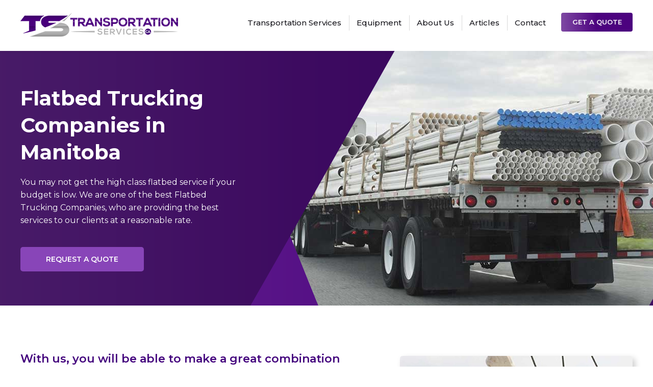

--- FILE ---
content_type: text/html; charset=UTF-8
request_url: https://www.transportationservices.ca/flatbed-trucking-companies-in-manitoba/
body_size: 10723
content:
<!DOCTYPE html>
<head>
	<meta charset="UTF-8">
	<meta name="viewport" content="width=device-width, initial-scale=1.0">
	<title>Flatbed Trucking Companies in Manitoba | Transportation Services</title>
	<link rel="profile" href="https://gmpg.org/xfn/11">
	<link rel="pingback" href="https://www.transportationservices.ca/xmlrpc.php">
	
		<!-- All in One SEO 4.9.3 - aioseo.com -->
	<meta name="description" content="Transportation services.ca, provides the best flatbed trucking facilities in Manitoba,Call us at 1-877-742-2999 or 905-761-9999 to know our exciting Flatbed Rates." />
	<meta name="robots" content="max-image-preview:large" />
	<meta name="author" content="Admin"/>
	<meta name="keywords" content="flatbed freight loads,flatbed rates,flatbed services in manitoba,flatbed trucking companies" />
	<link rel="canonical" href="https://www.transportationservices.ca/flatbed-trucking-companies-in-manitoba/" />
	<meta name="generator" content="All in One SEO (AIOSEO) 4.9.3" />
		<meta property="og:locale" content="en_US" />
		<meta property="og:site_name" content="Transportation Services |" />
		<meta property="og:type" content="article" />
		<meta property="og:title" content="Flatbed Trucking Companies in Manitoba | Transportation Services" />
		<meta property="og:description" content="Transportation services.ca, provides the best flatbed trucking facilities in Manitoba,Call us at 1-877-742-2999 or 905-761-9999 to know our exciting Flatbed Rates." />
		<meta property="og:url" content="https://www.transportationservices.ca/flatbed-trucking-companies-in-manitoba/" />
		<meta property="article:published_time" content="2013-07-27T04:45:51+00:00" />
		<meta property="article:modified_time" content="2018-07-09T08:25:48+00:00" />
		<meta name="twitter:card" content="summary" />
		<meta name="twitter:title" content="Flatbed Trucking Companies in Manitoba | Transportation Services" />
		<meta name="twitter:description" content="Transportation services.ca, provides the best flatbed trucking facilities in Manitoba,Call us at 1-877-742-2999 or 905-761-9999 to know our exciting Flatbed Rates." />
		<script type="application/ld+json" class="aioseo-schema">
			{"@context":"https:\/\/schema.org","@graph":[{"@type":"Article","@id":"https:\/\/www.transportationservices.ca\/flatbed-trucking-companies-in-manitoba\/#article","name":"Flatbed Trucking Companies in Manitoba | Transportation Services","headline":"Flatbed Trucking Companies in Manitoba","author":{"@id":"https:\/\/www.transportationservices.ca\/author\/admin-2\/#author"},"publisher":{"@id":"https:\/\/www.transportationservices.ca\/#organization"},"image":{"@type":"ImageObject","url":"https:\/\/www.transportationservices.ca\/wp-content\/uploads\/2018\/06\/flatbed-freight.jpg","width":1000,"height":500},"datePublished":"2013-07-27T00:45:51-04:00","dateModified":"2018-07-09T04:25:48-04:00","inLanguage":"en-CA","mainEntityOfPage":{"@id":"https:\/\/www.transportationservices.ca\/flatbed-trucking-companies-in-manitoba\/#webpage"},"isPartOf":{"@id":"https:\/\/www.transportationservices.ca\/flatbed-trucking-companies-in-manitoba\/#webpage"},"articleSection":"Uncategorized"},{"@type":"BreadcrumbList","@id":"https:\/\/www.transportationservices.ca\/flatbed-trucking-companies-in-manitoba\/#breadcrumblist","itemListElement":[{"@type":"ListItem","@id":"https:\/\/www.transportationservices.ca#listItem","position":1,"name":"Home","item":"https:\/\/www.transportationservices.ca","nextItem":{"@type":"ListItem","@id":"https:\/\/www.transportationservices.ca\/category\/uncategorized\/#listItem","name":"Uncategorized"}},{"@type":"ListItem","@id":"https:\/\/www.transportationservices.ca\/category\/uncategorized\/#listItem","position":2,"name":"Uncategorized","item":"https:\/\/www.transportationservices.ca\/category\/uncategorized\/","nextItem":{"@type":"ListItem","@id":"https:\/\/www.transportationservices.ca\/flatbed-trucking-companies-in-manitoba\/#listItem","name":"Flatbed Trucking Companies in Manitoba"},"previousItem":{"@type":"ListItem","@id":"https:\/\/www.transportationservices.ca#listItem","name":"Home"}},{"@type":"ListItem","@id":"https:\/\/www.transportationservices.ca\/flatbed-trucking-companies-in-manitoba\/#listItem","position":3,"name":"Flatbed Trucking Companies in Manitoba","previousItem":{"@type":"ListItem","@id":"https:\/\/www.transportationservices.ca\/category\/uncategorized\/#listItem","name":"Uncategorized"}}]},{"@type":"Organization","@id":"https:\/\/www.transportationservices.ca\/#organization","name":"Transportation Services","url":"https:\/\/www.transportationservices.ca\/"},{"@type":"Person","@id":"https:\/\/www.transportationservices.ca\/author\/admin-2\/#author","url":"https:\/\/www.transportationservices.ca\/author\/admin-2\/","name":"Admin","image":{"@type":"ImageObject","@id":"https:\/\/www.transportationservices.ca\/flatbed-trucking-companies-in-manitoba\/#authorImage","url":"https:\/\/secure.gravatar.com\/avatar\/b88186b780aaf83bd3ac46d497689066bd972f51d70a8417a7313d4df7fd49d3?s=96&d=mm&r=g","width":96,"height":96,"caption":"Admin"}},{"@type":"WebPage","@id":"https:\/\/www.transportationservices.ca\/flatbed-trucking-companies-in-manitoba\/#webpage","url":"https:\/\/www.transportationservices.ca\/flatbed-trucking-companies-in-manitoba\/","name":"Flatbed Trucking Companies in Manitoba | Transportation Services","description":"Transportation services.ca, provides the best flatbed trucking facilities in Manitoba,Call us at 1-877-742-2999 or 905-761-9999 to know our exciting Flatbed Rates.","inLanguage":"en-CA","isPartOf":{"@id":"https:\/\/www.transportationservices.ca\/#website"},"breadcrumb":{"@id":"https:\/\/www.transportationservices.ca\/flatbed-trucking-companies-in-manitoba\/#breadcrumblist"},"author":{"@id":"https:\/\/www.transportationservices.ca\/author\/admin-2\/#author"},"creator":{"@id":"https:\/\/www.transportationservices.ca\/author\/admin-2\/#author"},"image":{"@type":"ImageObject","url":"https:\/\/www.transportationservices.ca\/wp-content\/uploads\/2018\/06\/flatbed-freight.jpg","@id":"https:\/\/www.transportationservices.ca\/flatbed-trucking-companies-in-manitoba\/#mainImage","width":1000,"height":500},"primaryImageOfPage":{"@id":"https:\/\/www.transportationservices.ca\/flatbed-trucking-companies-in-manitoba\/#mainImage"},"datePublished":"2013-07-27T00:45:51-04:00","dateModified":"2018-07-09T04:25:48-04:00"},{"@type":"WebSite","@id":"https:\/\/www.transportationservices.ca\/#website","url":"https:\/\/www.transportationservices.ca\/","name":"Transportation Services","inLanguage":"en-CA","publisher":{"@id":"https:\/\/www.transportationservices.ca\/#organization"}}]}
		</script>
		<!-- All in One SEO -->

<link rel='dns-prefetch' href='//www.googletagmanager.com' />
<link rel="alternate" type="application/rss+xml" title="Transportation Services &raquo; Feed" href="https://www.transportationservices.ca/feed/" />
<link rel="alternate" type="application/rss+xml" title="Transportation Services &raquo; Comments Feed" href="https://www.transportationservices.ca/comments/feed/" />
<link rel="alternate" type="application/rss+xml" title="Transportation Services &raquo; Flatbed Trucking Companies in Manitoba Comments Feed" href="https://www.transportationservices.ca/flatbed-trucking-companies-in-manitoba/feed/" />
<link rel="alternate" title="oEmbed (JSON)" type="application/json+oembed" href="https://www.transportationservices.ca/wp-json/oembed/1.0/embed?url=https%3A%2F%2Fwww.transportationservices.ca%2Fflatbed-trucking-companies-in-manitoba%2F" />
<link rel="alternate" title="oEmbed (XML)" type="text/xml+oembed" href="https://www.transportationservices.ca/wp-json/oembed/1.0/embed?url=https%3A%2F%2Fwww.transportationservices.ca%2Fflatbed-trucking-companies-in-manitoba%2F&#038;format=xml" />
<style id='wp-img-auto-sizes-contain-inline-css' type='text/css'>
img:is([sizes=auto i],[sizes^="auto," i]){contain-intrinsic-size:3000px 1500px}
/*# sourceURL=wp-img-auto-sizes-contain-inline-css */
</style>

<style id='wp-emoji-styles-inline-css' type='text/css'>

	img.wp-smiley, img.emoji {
		display: inline !important;
		border: none !important;
		box-shadow: none !important;
		height: 1em !important;
		width: 1em !important;
		margin: 0 0.07em !important;
		vertical-align: -0.1em !important;
		background: none !important;
		padding: 0 !important;
	}
/*# sourceURL=wp-emoji-styles-inline-css */
</style>
<link rel='stylesheet' id='wp-block-library-css' href='https://www.transportationservices.ca/wp-includes/css/dist/block-library/style.min.css?ver=6.9' type='text/css' media='all' />
<style id='global-styles-inline-css' type='text/css'>
:root{--wp--preset--aspect-ratio--square: 1;--wp--preset--aspect-ratio--4-3: 4/3;--wp--preset--aspect-ratio--3-4: 3/4;--wp--preset--aspect-ratio--3-2: 3/2;--wp--preset--aspect-ratio--2-3: 2/3;--wp--preset--aspect-ratio--16-9: 16/9;--wp--preset--aspect-ratio--9-16: 9/16;--wp--preset--color--black: #000000;--wp--preset--color--cyan-bluish-gray: #abb8c3;--wp--preset--color--white: #ffffff;--wp--preset--color--pale-pink: #f78da7;--wp--preset--color--vivid-red: #cf2e2e;--wp--preset--color--luminous-vivid-orange: #ff6900;--wp--preset--color--luminous-vivid-amber: #fcb900;--wp--preset--color--light-green-cyan: #7bdcb5;--wp--preset--color--vivid-green-cyan: #00d084;--wp--preset--color--pale-cyan-blue: #8ed1fc;--wp--preset--color--vivid-cyan-blue: #0693e3;--wp--preset--color--vivid-purple: #9b51e0;--wp--preset--gradient--vivid-cyan-blue-to-vivid-purple: linear-gradient(135deg,rgb(6,147,227) 0%,rgb(155,81,224) 100%);--wp--preset--gradient--light-green-cyan-to-vivid-green-cyan: linear-gradient(135deg,rgb(122,220,180) 0%,rgb(0,208,130) 100%);--wp--preset--gradient--luminous-vivid-amber-to-luminous-vivid-orange: linear-gradient(135deg,rgb(252,185,0) 0%,rgb(255,105,0) 100%);--wp--preset--gradient--luminous-vivid-orange-to-vivid-red: linear-gradient(135deg,rgb(255,105,0) 0%,rgb(207,46,46) 100%);--wp--preset--gradient--very-light-gray-to-cyan-bluish-gray: linear-gradient(135deg,rgb(238,238,238) 0%,rgb(169,184,195) 100%);--wp--preset--gradient--cool-to-warm-spectrum: linear-gradient(135deg,rgb(74,234,220) 0%,rgb(151,120,209) 20%,rgb(207,42,186) 40%,rgb(238,44,130) 60%,rgb(251,105,98) 80%,rgb(254,248,76) 100%);--wp--preset--gradient--blush-light-purple: linear-gradient(135deg,rgb(255,206,236) 0%,rgb(152,150,240) 100%);--wp--preset--gradient--blush-bordeaux: linear-gradient(135deg,rgb(254,205,165) 0%,rgb(254,45,45) 50%,rgb(107,0,62) 100%);--wp--preset--gradient--luminous-dusk: linear-gradient(135deg,rgb(255,203,112) 0%,rgb(199,81,192) 50%,rgb(65,88,208) 100%);--wp--preset--gradient--pale-ocean: linear-gradient(135deg,rgb(255,245,203) 0%,rgb(182,227,212) 50%,rgb(51,167,181) 100%);--wp--preset--gradient--electric-grass: linear-gradient(135deg,rgb(202,248,128) 0%,rgb(113,206,126) 100%);--wp--preset--gradient--midnight: linear-gradient(135deg,rgb(2,3,129) 0%,rgb(40,116,252) 100%);--wp--preset--font-size--small: 13px;--wp--preset--font-size--medium: 20px;--wp--preset--font-size--large: 36px;--wp--preset--font-size--x-large: 42px;--wp--preset--spacing--20: 0.44rem;--wp--preset--spacing--30: 0.67rem;--wp--preset--spacing--40: 1rem;--wp--preset--spacing--50: 1.5rem;--wp--preset--spacing--60: 2.25rem;--wp--preset--spacing--70: 3.38rem;--wp--preset--spacing--80: 5.06rem;--wp--preset--shadow--natural: 6px 6px 9px rgba(0, 0, 0, 0.2);--wp--preset--shadow--deep: 12px 12px 50px rgba(0, 0, 0, 0.4);--wp--preset--shadow--sharp: 6px 6px 0px rgba(0, 0, 0, 0.2);--wp--preset--shadow--outlined: 6px 6px 0px -3px rgb(255, 255, 255), 6px 6px rgb(0, 0, 0);--wp--preset--shadow--crisp: 6px 6px 0px rgb(0, 0, 0);}:where(.is-layout-flex){gap: 0.5em;}:where(.is-layout-grid){gap: 0.5em;}body .is-layout-flex{display: flex;}.is-layout-flex{flex-wrap: wrap;align-items: center;}.is-layout-flex > :is(*, div){margin: 0;}body .is-layout-grid{display: grid;}.is-layout-grid > :is(*, div){margin: 0;}:where(.wp-block-columns.is-layout-flex){gap: 2em;}:where(.wp-block-columns.is-layout-grid){gap: 2em;}:where(.wp-block-post-template.is-layout-flex){gap: 1.25em;}:where(.wp-block-post-template.is-layout-grid){gap: 1.25em;}.has-black-color{color: var(--wp--preset--color--black) !important;}.has-cyan-bluish-gray-color{color: var(--wp--preset--color--cyan-bluish-gray) !important;}.has-white-color{color: var(--wp--preset--color--white) !important;}.has-pale-pink-color{color: var(--wp--preset--color--pale-pink) !important;}.has-vivid-red-color{color: var(--wp--preset--color--vivid-red) !important;}.has-luminous-vivid-orange-color{color: var(--wp--preset--color--luminous-vivid-orange) !important;}.has-luminous-vivid-amber-color{color: var(--wp--preset--color--luminous-vivid-amber) !important;}.has-light-green-cyan-color{color: var(--wp--preset--color--light-green-cyan) !important;}.has-vivid-green-cyan-color{color: var(--wp--preset--color--vivid-green-cyan) !important;}.has-pale-cyan-blue-color{color: var(--wp--preset--color--pale-cyan-blue) !important;}.has-vivid-cyan-blue-color{color: var(--wp--preset--color--vivid-cyan-blue) !important;}.has-vivid-purple-color{color: var(--wp--preset--color--vivid-purple) !important;}.has-black-background-color{background-color: var(--wp--preset--color--black) !important;}.has-cyan-bluish-gray-background-color{background-color: var(--wp--preset--color--cyan-bluish-gray) !important;}.has-white-background-color{background-color: var(--wp--preset--color--white) !important;}.has-pale-pink-background-color{background-color: var(--wp--preset--color--pale-pink) !important;}.has-vivid-red-background-color{background-color: var(--wp--preset--color--vivid-red) !important;}.has-luminous-vivid-orange-background-color{background-color: var(--wp--preset--color--luminous-vivid-orange) !important;}.has-luminous-vivid-amber-background-color{background-color: var(--wp--preset--color--luminous-vivid-amber) !important;}.has-light-green-cyan-background-color{background-color: var(--wp--preset--color--light-green-cyan) !important;}.has-vivid-green-cyan-background-color{background-color: var(--wp--preset--color--vivid-green-cyan) !important;}.has-pale-cyan-blue-background-color{background-color: var(--wp--preset--color--pale-cyan-blue) !important;}.has-vivid-cyan-blue-background-color{background-color: var(--wp--preset--color--vivid-cyan-blue) !important;}.has-vivid-purple-background-color{background-color: var(--wp--preset--color--vivid-purple) !important;}.has-black-border-color{border-color: var(--wp--preset--color--black) !important;}.has-cyan-bluish-gray-border-color{border-color: var(--wp--preset--color--cyan-bluish-gray) !important;}.has-white-border-color{border-color: var(--wp--preset--color--white) !important;}.has-pale-pink-border-color{border-color: var(--wp--preset--color--pale-pink) !important;}.has-vivid-red-border-color{border-color: var(--wp--preset--color--vivid-red) !important;}.has-luminous-vivid-orange-border-color{border-color: var(--wp--preset--color--luminous-vivid-orange) !important;}.has-luminous-vivid-amber-border-color{border-color: var(--wp--preset--color--luminous-vivid-amber) !important;}.has-light-green-cyan-border-color{border-color: var(--wp--preset--color--light-green-cyan) !important;}.has-vivid-green-cyan-border-color{border-color: var(--wp--preset--color--vivid-green-cyan) !important;}.has-pale-cyan-blue-border-color{border-color: var(--wp--preset--color--pale-cyan-blue) !important;}.has-vivid-cyan-blue-border-color{border-color: var(--wp--preset--color--vivid-cyan-blue) !important;}.has-vivid-purple-border-color{border-color: var(--wp--preset--color--vivid-purple) !important;}.has-vivid-cyan-blue-to-vivid-purple-gradient-background{background: var(--wp--preset--gradient--vivid-cyan-blue-to-vivid-purple) !important;}.has-light-green-cyan-to-vivid-green-cyan-gradient-background{background: var(--wp--preset--gradient--light-green-cyan-to-vivid-green-cyan) !important;}.has-luminous-vivid-amber-to-luminous-vivid-orange-gradient-background{background: var(--wp--preset--gradient--luminous-vivid-amber-to-luminous-vivid-orange) !important;}.has-luminous-vivid-orange-to-vivid-red-gradient-background{background: var(--wp--preset--gradient--luminous-vivid-orange-to-vivid-red) !important;}.has-very-light-gray-to-cyan-bluish-gray-gradient-background{background: var(--wp--preset--gradient--very-light-gray-to-cyan-bluish-gray) !important;}.has-cool-to-warm-spectrum-gradient-background{background: var(--wp--preset--gradient--cool-to-warm-spectrum) !important;}.has-blush-light-purple-gradient-background{background: var(--wp--preset--gradient--blush-light-purple) !important;}.has-blush-bordeaux-gradient-background{background: var(--wp--preset--gradient--blush-bordeaux) !important;}.has-luminous-dusk-gradient-background{background: var(--wp--preset--gradient--luminous-dusk) !important;}.has-pale-ocean-gradient-background{background: var(--wp--preset--gradient--pale-ocean) !important;}.has-electric-grass-gradient-background{background: var(--wp--preset--gradient--electric-grass) !important;}.has-midnight-gradient-background{background: var(--wp--preset--gradient--midnight) !important;}.has-small-font-size{font-size: var(--wp--preset--font-size--small) !important;}.has-medium-font-size{font-size: var(--wp--preset--font-size--medium) !important;}.has-large-font-size{font-size: var(--wp--preset--font-size--large) !important;}.has-x-large-font-size{font-size: var(--wp--preset--font-size--x-large) !important;}
/*# sourceURL=global-styles-inline-css */
</style>

<style id='classic-theme-styles-inline-css' type='text/css'>
/*! This file is auto-generated */
.wp-block-button__link{color:#fff;background-color:#32373c;border-radius:9999px;box-shadow:none;text-decoration:none;padding:calc(.667em + 2px) calc(1.333em + 2px);font-size:1.125em}.wp-block-file__button{background:#32373c;color:#fff;text-decoration:none}
/*# sourceURL=/wp-includes/css/classic-themes.min.css */
</style>
<link rel='stylesheet' id='genericons-css' href='https://www.transportationservices.ca/wp-content/themes/ts/genericons/genericons.css?ver=3.03' type='text/css' media='all' />
<link rel='stylesheet' id='wpcustomtheme-style-css' href='https://www.transportationservices.ca/wp-content/themes/ts/style.css?ver=1.8' type='text/css' media='all' />
<link rel='stylesheet' id='lgc-unsemantic-grid-responsive-tablet-css' href='https://www.transportationservices.ca/wp-content/plugins/lightweight-grid-columns/css/unsemantic-grid-responsive-tablet.css?ver=1.0' type='text/css' media='all' />
<script type="text/javascript" src="https://www.transportationservices.ca/wp-includes/js/jquery/jquery.min.js?ver=3.7.1" id="jquery-core-js"></script>
<script type="text/javascript" src="https://www.transportationservices.ca/wp-includes/js/jquery/jquery-migrate.min.js?ver=3.4.1" id="jquery-migrate-js"></script>

<!-- Google tag (gtag.js) snippet added by Site Kit -->
<!-- Google Analytics snippet added by Site Kit -->
<script type="text/javascript" src="https://www.googletagmanager.com/gtag/js?id=GT-T9448XD" id="google_gtagjs-js" async></script>
<script type="text/javascript" id="google_gtagjs-js-after">
/* <![CDATA[ */
window.dataLayer = window.dataLayer || [];function gtag(){dataLayer.push(arguments);}
gtag("set","linker",{"domains":["www.transportationservices.ca"]});
gtag("js", new Date());
gtag("set", "developer_id.dZTNiMT", true);
gtag("config", "GT-T9448XD");
//# sourceURL=google_gtagjs-js-after
/* ]]> */
</script>
<link rel="https://api.w.org/" href="https://www.transportationservices.ca/wp-json/" /><link rel="alternate" title="JSON" type="application/json" href="https://www.transportationservices.ca/wp-json/wp/v2/posts/2830" /><link rel="EditURI" type="application/rsd+xml" title="RSD" href="https://www.transportationservices.ca/xmlrpc.php?rsd" />
<meta name="generator" content="WordPress 6.9" />
<link rel='shortlink' href='https://www.transportationservices.ca/?p=2830' />
<meta name="generator" content="Site Kit by Google 1.170.0" />			<!-- DO NOT COPY THIS SNIPPET! Start of Page Analytics Tracking for HubSpot WordPress plugin v11.3.37-->
			<script class="hsq-set-content-id" data-content-id="blog-post">
				var _hsq = _hsq || [];
				_hsq.push(["setContentType", "blog-post"]);
			</script>
			<!-- DO NOT COPY THIS SNIPPET! End of Page Analytics Tracking for HubSpot WordPress plugin -->
					<!--[if lt IE 9]>
			<link rel="stylesheet" href="https://www.transportationservices.ca/wp-content/plugins/lightweight-grid-columns/css/ie.min.css" />
		<![endif]-->
	<link rel="icon" href="https://www.transportationservices.ca/wp-content/uploads/2018/06/cropped-favicon-32x32.png" sizes="32x32" />
<link rel="icon" href="https://www.transportationservices.ca/wp-content/uploads/2018/06/cropped-favicon-192x192.png" sizes="192x192" />
<link rel="apple-touch-icon" href="https://www.transportationservices.ca/wp-content/uploads/2018/06/cropped-favicon-180x180.png" />
<meta name="msapplication-TileImage" content="https://www.transportationservices.ca/wp-content/uploads/2018/06/cropped-favicon-270x270.png" />
			<!-- Google Tag Manager -->
<script>(function(w,d,s,l,i){w[l]=w[l]||[];w[l].push({'gtm.start':
new Date().getTime(),event:'gtm.js'});var f=d.getElementsByTagName(s)[0],
j=d.createElement(s),dl=l!='dataLayer'?'&l='+l:'';j.async=true;j.src=
'https://www.googletagmanager.com/gtm.js?id='+i+dl;f.parentNode.insertBefore(j,f);
})(window,document,'script','dataLayer','GTM-5DGWGZR');</script>
<!-- End Google Tag Manager -->		</head>

<body data-rsssl=1 class="wp-singular post-template-default single single-post postid-2830 single-format-standard wp-theme-ts">
		<!-- Google Tag Manager (noscript) -->
<noscript><iframe src="https://www.googletagmanager.com/ns.html?id=GTM-5DGWGZR" height="0" width="0" style="display:none;visibility:hidden"></iframe></noscript>
<!-- End Google Tag Manager (noscript) -->		<div id="page" class="hfeed site">
		<a class="screen-reader-text skip-link" href="#content" title="Skip to content">Skip to content</a>
		<header id="masthead" class="site-header clearfix" role="banner">
			<div class="site-width clearfix">
				                <a class='site-logo' href='https://www.transportationservices.ca/' title='Transportation Services' rel='home'><img src='https://www.transportationservices.ca/wp-content/uploads/2018/06/logo_image.png' alt='Transportation Services'></a>
                                 <button class="menu-toggle">Menu</button>    
				<div id="navbar" class="navbar">
                    <nav id="site-navigation" class="navigation main-navigation clearfix" role="navigation">                    
                        <div class="menu-main-menu-container"><ul id="menu-main-menu" class="nav-menu"><li id="menu-item-5165" class="menu-item menu-item-type-post_type menu-item-object-page menu-item-has-children menu-item-5165"><a href="https://www.transportationservices.ca/services/">Transportation Services</a>
<ul class="sub-menu">
	<li id="menu-item-7902" class="menu-item menu-item-type-post_type menu-item-object-page menu-item-7902"><a href="https://www.transportationservices.ca/services/chemical-transportation/">Chemical Trucking Services</a></li>
	<li id="menu-item-7903" class="menu-item menu-item-type-post_type menu-item-object-page menu-item-7903"><a href="https://www.transportationservices.ca/services/hazmat-truck-service/">24 Hour Hazmat Truck Services</a></li>
	<li id="menu-item-7904" class="menu-item menu-item-type-post_type menu-item-object-page menu-item-7904"><a href="https://www.transportationservices.ca/services/road-transportation/">Road Transportation</a></li>
	<li id="menu-item-7905" class="menu-item menu-item-type-post_type menu-item-object-page menu-item-has-children menu-item-7905"><a href="https://www.transportationservices.ca/services/flatbed-transportation/">Flatbed Truck Transportation</a>
	<ul class="sub-menu">
		<li id="menu-item-7906" class="menu-item menu-item-type-post_type menu-item-object-page menu-item-7906"><a href="https://www.transportationservices.ca/services/flatbed-transportation/alberta-flatbed-carriers/">Alberta</a></li>
		<li id="menu-item-8451" class="menu-item menu-item-type-post_type menu-item-object-page menu-item-8451"><a href="https://www.transportationservices.ca/equipment/moffett-flatbed-service/">Moffett Flatbed Service</a></li>
		<li id="menu-item-7907" class="menu-item menu-item-type-post_type menu-item-object-page menu-item-7907"><a href="https://www.transportationservices.ca/services/flatbed-transportation/british-columbia-flatbed-carriers/">Heavy Hauling &#038; Flatbed Services In British Columbia</a></li>
		<li id="menu-item-7919" class="menu-item menu-item-type-post_type menu-item-object-page menu-item-7919"><a href="https://www.transportationservices.ca/services/flatbed-transportation/manitoba-flatbed-carriers/">Manitoba</a></li>
		<li id="menu-item-7908" class="menu-item menu-item-type-post_type menu-item-object-page menu-item-7908"><a href="https://www.transportationservices.ca/services/flatbed-transportation/new-brunswick-flatbed-carriers/">New Brunswick</a></li>
		<li id="menu-item-7909" class="menu-item menu-item-type-post_type menu-item-object-page menu-item-7909"><a href="https://www.transportationservices.ca/services/flatbed-transportation/newfoundland-labrador-flatbed-carriers/">Upgraded Flatbed Services in Newfoundland and Labrador</a></li>
		<li id="menu-item-7910" class="menu-item menu-item-type-post_type menu-item-object-page menu-item-7910"><a href="https://www.transportationservices.ca/services/flatbed-transportation/northwest-territories-flatbed-carriers/">Northwest Territories</a></li>
		<li id="menu-item-7911" class="menu-item menu-item-type-post_type menu-item-object-page menu-item-7911"><a href="https://www.transportationservices.ca/services/flatbed-transportation/nova-scotia-flatbed-carriers/">Nova Scotia Flatbed Carriers</a></li>
		<li id="menu-item-7912" class="menu-item menu-item-type-post_type menu-item-object-page menu-item-7912"><a href="https://www.transportationservices.ca/services/flatbed-transportation/nunavut-flatbed-carriers/">Nunavut</a></li>
		<li id="menu-item-7913" class="menu-item menu-item-type-post_type menu-item-object-page menu-item-7913"><a href="https://www.transportationservices.ca/services/flatbed-transportation/ontario-flatbed-carriers/">Ontario Flatbed Shipping Carriers</a></li>
		<li id="menu-item-7914" class="menu-item menu-item-type-post_type menu-item-object-page menu-item-7914"><a href="https://www.transportationservices.ca/services/flatbed-transportation/prince-edward-island-flatbed-carriers/">Flexible &#038; Cost-Effective Flatbeds in Prince Edward Island</a></li>
		<li id="menu-item-7915" class="menu-item menu-item-type-post_type menu-item-object-page menu-item-7915"><a href="https://www.transportationservices.ca/services/flatbed-transportation/quebec-flatbed-carriers/">Transportation Services to and from Quebec</a></li>
		<li id="menu-item-7916" class="menu-item menu-item-type-post_type menu-item-object-page menu-item-7916"><a href="https://www.transportationservices.ca/services/flatbed-transportation/saskatchewan-flatbed-carriers/">Ultimate Flatbed Trucking Services In Saskatchewan</a></li>
		<li id="menu-item-7917" class="menu-item menu-item-type-post_type menu-item-object-page menu-item-7917"><a href="https://www.transportationservices.ca/services/flatbed-transportation/toronto/">Toronto Flatbed Shipping Service</a></li>
		<li id="menu-item-7918" class="menu-item menu-item-type-post_type menu-item-object-page menu-item-7918"><a href="https://www.transportationservices.ca/services/flatbed-transportation/yukon-flatbed-carriers/">Flatbed transportation in Yukon</a></li>
	</ul>
</li>
	<li id="menu-item-7921" class="menu-item menu-item-type-post_type menu-item-object-page menu-item-has-children menu-item-7921"><a href="https://www.transportationservices.ca/services/rail-transportation/">Cross Border Rail Transportation</a>
	<ul class="sub-menu">
		<li id="menu-item-7925" class="menu-item menu-item-type-post_type menu-item-object-page menu-item-7925"><a href="https://www.transportationservices.ca/services/rail-transportation/intermodal-shipping/">Intermodal Shipping</a></li>
		<li id="menu-item-7926" class="menu-item menu-item-type-post_type menu-item-object-page menu-item-7926"><a href="https://www.transportationservices.ca/services/rail-transportation/rail-freight/">Rail Freight Rates Canada</a></li>
		<li id="menu-item-7927" class="menu-item menu-item-type-post_type menu-item-object-page menu-item-7927"><a href="https://www.transportationservices.ca/services/rail-transportation/via-rail-shipping/">Via Rail Shipping</a></li>
	</ul>
</li>
	<li id="menu-item-7920" class="menu-item menu-item-type-post_type menu-item-object-page menu-item-7920"><a href="https://www.transportationservices.ca/services/reefer-trucking-companies/">Reefer Trucking Companies</a></li>
	<li id="menu-item-7922" class="menu-item menu-item-type-post_type menu-item-object-page menu-item-7922"><a href="https://www.transportationservices.ca/services/expedited-shipping/">Expedited Shipping</a></li>
	<li id="menu-item-7923" class="menu-item menu-item-type-post_type menu-item-object-page menu-item-has-children menu-item-7923"><a href="https://www.transportationservices.ca/services/ltl-transportation/">LTL Transportation</a>
	<ul class="sub-menu">
		<li id="menu-item-7928" class="menu-item menu-item-type-post_type menu-item-object-page menu-item-7928"><a href="https://www.transportationservices.ca/services/ltl-transportation/ltl-flatbed-service/">LTL Flatbed Service</a></li>
		<li id="menu-item-7929" class="menu-item menu-item-type-post_type menu-item-object-page menu-item-7929"><a href="https://www.transportationservices.ca/services/ltl-transportation/ltl-ontario-service/">LTL Ontario Service</a></li>
		<li id="menu-item-7930" class="menu-item menu-item-type-post_type menu-item-object-page menu-item-7930"><a href="https://www.transportationservices.ca/services/ltl-transportation/ltl-reefer-service/">LTL Reefer Services</a></li>
		<li id="menu-item-7931" class="menu-item menu-item-type-post_type menu-item-object-page menu-item-7931"><a href="https://www.transportationservices.ca/services/ltl-transportation/ltl-shipping/">LTL Shipping Services</a></li>
		<li id="menu-item-7932" class="menu-item menu-item-type-post_type menu-item-object-page menu-item-7932"><a href="https://www.transportationservices.ca/services/ltl-transportation/ltl-trucking-service/">LTL Trucking Service</a></li>
	</ul>
</li>
	<li id="menu-item-7924" class="menu-item menu-item-type-post_type menu-item-object-page menu-item-7924"><a href="https://www.transportationservices.ca/services/freight-brokers-and-forwarders/">Freight Brokers and Forwarders</a></li>
</ul>
</li>
<li id="menu-item-5157" class="menu-item menu-item-type-post_type menu-item-object-page menu-item-has-children menu-item-5157"><a href="https://www.transportationservices.ca/equipment/">Equipment</a>
<ul class="sub-menu">
	<li id="menu-item-5166" class="menu-item menu-item-type-post_type menu-item-object-page menu-item-has-children menu-item-5166"><a href="https://www.transportationservices.ca/equipment/dry-vans/">Dry Vans</a>
	<ul class="sub-menu">
		<li id="menu-item-7879" class="menu-item menu-item-type-post_type menu-item-object-page menu-item-7879"><a href="https://www.transportationservices.ca/equipment/dry-vans/102-wide-vans/">102 Wide Vans</a></li>
		<li id="menu-item-5169" class="menu-item menu-item-type-post_type menu-item-object-page menu-item-5169"><a href="https://www.transportationservices.ca/equipment/dry-vans/high-cube-vans/">High Cube Vans</a></li>
		<li id="menu-item-7880" class="menu-item menu-item-type-post_type menu-item-object-page menu-item-7880"><a href="https://www.transportationservices.ca/equipment/dry-vans/logistics-vans/">Logistics Vans</a></li>
		<li id="menu-item-7881" class="menu-item menu-item-type-post_type menu-item-object-page menu-item-7881"><a href="https://www.transportationservices.ca/equipment/dry-vans/multi-axle-vans/">Multi Axle Vans</a></li>
		<li id="menu-item-7882" class="menu-item menu-item-type-post_type menu-item-object-page menu-item-7882"><a href="https://www.transportationservices.ca/equipment/dry-vans/tandem-axle-vans/">Tandem Axle Vans</a></li>
		<li id="menu-item-7883" class="menu-item menu-item-type-post_type menu-item-object-page menu-item-7883"><a href="https://www.transportationservices.ca/equipment/dry-vans/tridem-axle-vans/">Tridem Axle Vans</a></li>
		<li id="menu-item-7884" class="menu-item menu-item-type-post_type menu-item-object-page menu-item-7884"><a href="https://www.transportationservices.ca/equipment/dry-vans/vented-vans/">Vented Vans</a></li>
	</ul>
</li>
	<li id="menu-item-5167" class="menu-item menu-item-type-post_type menu-item-object-page menu-item-has-children menu-item-5167"><a href="https://www.transportationservices.ca/equipment/flatbeds/">Flatbeds</a>
	<ul class="sub-menu">
		<li id="menu-item-7885" class="menu-item menu-item-type-post_type menu-item-object-page menu-item-7885"><a href="https://www.transportationservices.ca/equipment/flatbeds/48-flatbeds/">48’ Flatbeds</a></li>
		<li id="menu-item-7886" class="menu-item menu-item-type-post_type menu-item-object-page menu-item-7886"><a href="https://www.transportationservices.ca/equipment/flatbeds/53-flatbeds/">53’ Flatbeds</a></li>
		<li id="menu-item-7887" class="menu-item menu-item-type-post_type menu-item-object-page menu-item-7887"><a href="https://www.transportationservices.ca/equipment/flatbeds/beam-trailers/">Beam Trailers</a></li>
		<li id="menu-item-7888" class="menu-item menu-item-type-post_type menu-item-object-page menu-item-7888"><a href="https://www.transportationservices.ca/equipment/flatbeds/double-drops/">Double Drops</a></li>
		<li id="menu-item-7889" class="menu-item menu-item-type-post_type menu-item-object-page menu-item-7889"><a href="https://www.transportationservices.ca/equipment/flatbeds/extendable-double-drops/">Extendable Double Drops</a></li>
		<li id="menu-item-7890" class="menu-item menu-item-type-post_type menu-item-object-page menu-item-7890"><a href="https://www.transportationservices.ca/equipment/flatbeds/extendable-flats-up-to-85/">Extendable Flats (up to 85’)</a></li>
		<li id="menu-item-7891" class="menu-item menu-item-type-post_type menu-item-object-page menu-item-7891"><a href="https://www.transportationservices.ca/equipment/flatbeds/extendable-rgns/">Extendable RGN’s</a></li>
		<li id="menu-item-7892" class="menu-item menu-item-type-post_type menu-item-object-page menu-item-7892"><a href="https://www.transportationservices.ca/equipment/flatbeds/extendable-step-decks-marleys/">Extendable Step Decks (Marleys)</a></li>
		<li id="menu-item-7893" class="menu-item menu-item-type-post_type menu-item-object-page menu-item-7893"><a href="https://www.transportationservices.ca/equipment/flatbeds/low-profile-step-decks/">Low Profile Step Decks</a></li>
		<li id="menu-item-7894" class="menu-item menu-item-type-post_type menu-item-object-page menu-item-7894"><a href="https://www.transportationservices.ca/equipment/flatbeds/lowboys/">Lowboys</a></li>
		<li id="menu-item-7895" class="menu-item menu-item-type-post_type menu-item-object-page menu-item-7895"><a href="https://www.transportationservices.ca/equipment/flatbeds/multi-axle-trailers-configurations-to-19-axles/">Multi-Axle Trailers (configurations to 19 axles)</a></li>
		<li id="menu-item-7896" class="menu-item menu-item-type-post_type menu-item-object-page menu-item-7896"><a href="https://www.transportationservices.ca/equipment/flatbeds/perimeter-trailers/">Perimeter Trailers</a></li>
		<li id="menu-item-7898" class="menu-item menu-item-type-post_type menu-item-object-page menu-item-7898"><a href="https://www.transportationservices.ca/equipment/flatbeds/rgns/">Removable Goosenecks Flatbeds (RGN)</a></li>
		<li id="menu-item-7897" class="menu-item menu-item-type-post_type menu-item-object-page menu-item-7897"><a href="https://www.transportationservices.ca/equipment/flatbeds/step-decks-single-drops/">Step Decks (Single Drops)</a></li>
	</ul>
</li>
	<li id="menu-item-5168" class="menu-item menu-item-type-post_type menu-item-object-page menu-item-has-children menu-item-5168"><a href="https://www.transportationservices.ca/equipment/reefers/">Reefer Trailers In Canada</a>
	<ul class="sub-menu">
		<li id="menu-item-7899" class="menu-item menu-item-type-post_type menu-item-object-page menu-item-7899"><a href="https://www.transportationservices.ca/equipment/reefers/102-wide-reefers/">102 “ Wide Reefers</a></li>
		<li id="menu-item-5170" class="menu-item menu-item-type-post_type menu-item-object-page menu-item-5170"><a href="https://www.transportationservices.ca/equipment/reefers/high-cube-reefers/">Canadian High Cube Reefers</a></li>
		<li id="menu-item-7900" class="menu-item menu-item-type-post_type menu-item-object-page menu-item-7900"><a href="https://www.transportationservices.ca/equipment/reefers/metal-floor-reefers/">Metal Floor Reefer Equipment</a></li>
		<li id="menu-item-7901" class="menu-item menu-item-type-post_type menu-item-object-page menu-item-7901"><a href="https://www.transportationservices.ca/equipment/reefers/wooden-floor-reefers/">Wooden Floor Reefers</a></li>
	</ul>
</li>
</ul>
</li>
<li id="menu-item-5156" class="menu-item menu-item-type-post_type menu-item-object-page menu-item-5156"><a href="https://www.transportationservices.ca/about-us/">About Us</a></li>
<li id="menu-item-5158" class="menu-item menu-item-type-post_type menu-item-object-page menu-item-5158"><a href="https://www.transportationservices.ca/articles/">Articles</a></li>
<li id="menu-item-5159" class="menu-item menu-item-type-post_type menu-item-object-page menu-item-5159"><a href="https://www.transportationservices.ca/contact-us/">Contact</a></li>
<li id="menu-item-5160" class="get-a-quote menu-item menu-item-type-post_type menu-item-object-page menu-item-5160"><a href="https://www.transportationservices.ca/request-a-quote/">Get A Quote</a></li>
</ul></div>                    </nav><!-- #site-navigation -->
				</div><!-- #navbar -->
			</div>
		</header><!-- #masthead -->
		<div class="header-mobile-view clearfix">
			<div class="get-a-quote-block">
				<a href="/request-a-quote/" class="btn-get-a-quote"><span class="arrow-left-icon">GET A QUOTE</span></a>
			</div>
			<div class="client-support-block">
				<span><span class="client-support-text">Client Care</span><a href="tel:1-877-742-2999"><span class="phone-icon"></span>1-877-742-2999</a></span>
			</div>
		</div>
		<div id="main" class="site-main clearfix">
	<!-- Page Main Banner -->
		<div class="main-banner-inner-page">
		<div class="main-banner-inner-page-view">
			<div class="main-banner-curve"></div>
			<div class="main-banner-inner-page-width">
								<img src="https://www.transportationservices.ca/wp-content/uploads/2018/06/flatbed-freight.jpg" alt="">
					
			</div>
			<div class="main-banner-textarea">
				<div class="banner-textarea-width">
					<div class="banner-text-table">
						<div class="banner-text-table-cell">
								
														<h1 class="banner-title">Flatbed Trucking Companies in Manitoba</h1>
																					<div class="banner-sub-text">
								<p>You may not get the high class flatbed service if your budget is low. We are one of the best Flatbed Trucking Companies, who are providing the best services to our clients at a reasonable rate.</p>
							</div>
								
														<div class="button-holder"><a class="button light-pink" href="/request-a-quote/">Request a Quote</a></div>
								
						</div>
					</div>
				</div>
			</div>
		</div>
	</div>
	<!-- // End Page Main Banner -->
	
	<div id="primary" class="content-area site-width">
		<div id="content" class="site-content" role="main">
										
				
				<div class="entry-content clearfix">					
					<h3><img fetchpriority="high" decoding="async" class="alignright size-thumbnail wp-image-5759" src="https://www.transportationservices.ca/wp-content/uploads/2018/06/flatbed-shipment-600x308.jpg" alt="" width="600" height="308" />With us, you will be able to make a great combination with your budget and carrier service.</h3>
<p>We are able to assist you take the full advantage of supply chain efficiency. Whatever the size or even weight of your flatbed shipment, we are able to accommodate the needs of your transportation. You can request for a quote from Manitoba to Calgary. Our professional shippers will reach to you with your shipment. It is very hard to find out a trucking company who are giving the guaranteed flatbed trucking services to their clients at a reasonable price. But Transportation services.ca makes this task very easy for the clients simply by providing them the best services at an affordable rate.</p>
<h3>We provide our clients:</h3>
<ul>
<li>Quality Service</li>
<li>Great Supervision</li>
<li>On Time Delivery</li>
<li>Guaranteed Security</li>
</ul>
<h3><img decoding="async" class="size-thumbnail wp-image-5763 alignleft" src="https://www.transportationservices.ca/wp-content/uploads/2018/06/flatbet-600x308.jpg" alt="" width="600" height="308" />Transportation services.ca is a leading Flatbed Freight Management as well as Supply Chain Solution Company.</h3>
<p>We are providing the innovative services to our clients in Manitoba. Whether loaded on flat deck, or step deck or in containers moving across Manitoba, we are the flatbed trucking company in Manitoba committed to on time delivery as well as professional services.</p>
<p>We have our professional <strong>Flatbed Freight Loads</strong> management specialists optimize the most cost effectiveness of the trucking management, warehousing of flatbed freight. We ensure the best solution for your flatbed freight loads. We supply chain objectives in an efficient manner. We focus on the core business issues. We have a structured carrier program. We endure that your flatbed freight loads are delivered safely as well as quickly to its final destination. We are professional and never compromise with the quality of the services.</p>
<p>We have our professional team of experts we ensure the 24&#215;7 customer care services for our clients. If you have any question about our flatbed freight services, without any hesitation you can ask us. Just call us at 1-877-742-2999 or 905-761-9999.</p>
						
				</div><!-- .entry-content -->	

			
		</div><!-- #content -->
	</div><!-- #primary -->

	<!--  Why Chose Us Section -->

	
	<div class="why-choose-us text-center">
		<div class="site-width clearfix">
			<h2 class="section-title">Why choose us?</h2>
			<div class="sort-content"><p>Discover why thousands of customers from Canada and United States choose us for all their shipping and transportation needs.</p></div>
			
			<div class="why-choose-listing clearfix">

			    
			        					<div class="list-item">
						<div class="why-choose-icon">
							<img src="https://www.transportationservices.ca/wp-content/uploads/2018/06/top_rated_service_icon.png" alt="">
						</div>
						<div class="why-choose-content-block">
							<h4 class="why-choose-us-title">Top Rated Service</h4>
							<div class="why-choose-us-description"><p>Top ratings and recommendations from thousands of transport clients in Canada and United States. </p></div>
						</div>
					</div>

			    
			        					<div class="list-item">
						<div class="why-choose-icon">
							<img src="https://www.transportationservices.ca/wp-content/uploads/2018/06/asset_based_carrier_icon.png" alt="">
						</div>
						<div class="why-choose-content-block">
							<h4 class="why-choose-us-title">Asset Based Carrier</h4>
							<div class="why-choose-us-description"><p>Asset based trucking company that can help you with all you with all your transportation needs.</p></div>
						</div>
					</div>

			    
			        					<div class="list-item">
						<div class="why-choose-icon">
							<img src="https://www.transportationservices.ca/wp-content/uploads/2018/06/24hours_service_icon.png" alt="">
						</div>
						<div class="why-choose-content-block">
							<h4 class="why-choose-us-title">24/7 Dispatch Service</h4>
							<div class="why-choose-us-description"><p>Reliable dispatch services that is available 24/7 to ensure that your shipment arrives safely and on time.</p></div>
						</div>
					</div>

			    
			        					<div class="list-item">
						<div class="why-choose-icon">
							<img src="https://www.transportationservices.ca/wp-content/uploads/2018/06/certified_icon.png" alt="">
						</div>
						<div class="why-choose-content-block">
							<h4 class="why-choose-us-title">Hazmat & CTPAT Certified</h4>
							<div class="why-choose-us-description"><p>Certified and experienced in transporting all types of goods around United States and Canada. </p></div>
						</div>
					</div>

			    
			</div>

					</div>
	</div>	

	<!-- // End Why Chose Us Section -->

	<!-- Certifications Block -->
		
		<div class="certifications-block">
		<div class="site-width clearfix">
			<div class="certifications-text-block">
				<div class="certifications-text">
					<strong>Certified & Insured</strong> For safe transport of all goods				</div>
			</div>
						<div class="certifications-logos">
				<div class="logos"><img src="https://www.transportationservices.ca/wp-content/uploads/2018/07/certified-2.jpg" alt=""></div>
			</div>
					</div>
	</div>

	<!-- // End Certifications Block -->

	<!-- CTA (Blog page bottom) -->

	
	<div class="section-cta-page-bottom">
		<div class="site-width">
			<div class="section-cta-inner text-center">

		    
		        				<h2 class="cta-title">Request a Quote</h2>
								<div class="cta-text">Complete our online quote form to get in touch with a transportation specialist</div>
												<div class="default-button"><a class="button" href="/request-a-quote/">Request a Quote</a></div>
				
		    
			</div>
		</div>
	</div>

		
	<!-- // End CTA (page bottom) -->


		</div><!-- #main -->
		<!-- Site Footer -->
		<footer id="colophon" class="site-footer" role="contentinfo">
			<!-- Footer Top -->
			<div class="footer-top">
				<div class="site-width clearfix">
					<div class="footer-column">
						<aside id="custom_html-4" class="widget_text widget widget_custom_html"><h3 class="widget-title ft-title">Contact Us</h3><div class="textwidget custom-html-widget"><div class="contact-info">
							<div class="phone-number"><a href="tel:1-877-742-2999"><span class="phone-icon"></span>1-877-742-2999</a></div>
							<div class="phone-number"><a href="tel:905-761-9999"><span class="phone-icon"></span>905-761-9999</a></div>
							<div class="request-a-quote-block">
								<div class="request-a-quote-text">Request a freight quote via our online quote form: </div>
								<a class="button-request-a-quote" href="/request-a-quote/">Request a Quote</a>
							</div>
						</div></div></aside>					</div>
					<div class="footer-column">
						<aside id="nav_menu-2" class="widget widget_nav_menu"><h3 class="widget-title ft-title">Services</h3><div class="menu-footer-services-menu-container"><ul id="menu-footer-services-menu" class="menu"><li id="menu-item-5191" class="menu-item menu-item-type-post_type menu-item-object-page menu-item-5191"><a href="https://www.transportationservices.ca/services/flatbed-transportation/">Flatbed Truck Transportation</a></li>
<li id="menu-item-5186" class="menu-item menu-item-type-post_type menu-item-object-page menu-item-5186"><a href="https://www.transportationservices.ca/equipment/reefers/">Reefer Transportation</a></li>
<li id="menu-item-5187" class="menu-item menu-item-type-post_type menu-item-object-page menu-item-5187"><a href="https://www.transportationservices.ca/services/road-transportation/">Road Transportation</a></li>
<li id="menu-item-5188" class="menu-item menu-item-type-post_type menu-item-object-page menu-item-5188"><a href="https://www.transportationservices.ca/services/rail-transportation/">Cross Border Rail Transportation</a></li>
<li id="menu-item-5189" class="menu-item menu-item-type-post_type menu-item-object-page menu-item-5189"><a href="https://www.transportationservices.ca/services/expedited-shipping/">Expedited Shipping</a></li>
<li id="menu-item-5190" class="menu-item menu-item-type-post_type menu-item-object-page menu-item-5190"><a href="https://www.transportationservices.ca/services/ltl-transportation/">LTL Transportation</a></li>
<li id="menu-item-8091" class="menu-item menu-item-type-custom menu-item-object-custom menu-item-8091"><a href="https://www.ettransport.ca/routes/trucking-services-to-georgia/">Shipping Georgia to Canada</a></li>
<li id="menu-item-8102" class="menu-item menu-item-type-custom menu-item-object-custom menu-item-8102"><a href="https://etmotorfreight.com/">USA Trucking Company</a></li>
<li id="menu-item-8109" class="menu-item menu-item-type-custom menu-item-object-custom menu-item-8109"><a href="https://etmotorfreight.com/truck-dispatcher-training/">Truck Dispatcher Training</a></li>
</ul></div></aside>					</div>
					<div class="footer-column">
						<aside id="nav_menu-3" class="widget widget_nav_menu"><h3 class="widget-title ft-title">Company</h3><div class="menu-footer-company-menu-container"><ul id="menu-footer-company-menu" class="menu"><li id="menu-item-5179" class="menu-item menu-item-type-post_type menu-item-object-page menu-item-5179"><a href="https://www.transportationservices.ca/about-us/">About Our Company</a></li>
<li id="menu-item-5180" class="menu-item menu-item-type-post_type menu-item-object-page menu-item-5180"><a href="https://www.transportationservices.ca/equipment/">Transportation Equipment</a></li>
<li id="menu-item-5900" class="menu-item menu-item-type-post_type menu-item-object-page menu-item-5900"><a href="https://www.transportationservices.ca/services/rail-transportation/intermodal-shipping/">Intermodal Shipping</a></li>
<li id="menu-item-5181" class="menu-item menu-item-type-custom menu-item-object-custom menu-item-5181"><a href="/shipping-to/">Areas We Service</a></li>
<li id="menu-item-5182" class="menu-item menu-item-type-post_type menu-item-object-page menu-item-5182"><a href="https://www.transportationservices.ca/articles/">Articles &#038; Resources</a></li>
<li id="menu-item-8433" class="menu-item menu-item-type-taxonomy menu-item-object-category menu-item-8433"><a href="https://www.transportationservices.ca/category/updates/">News &#038; Updates</a></li>
<li id="menu-item-5184" class="menu-item menu-item-type-post_type menu-item-object-page menu-item-5184"><a href="https://www.transportationservices.ca/contact-us/">Contact</a></li>
</ul></div></aside>					</div>
					<div class="footer-column">
						<aside id="media_image-6" class="widget widget_media_image"><a href="https://www.transportationservices.ca/"><img width="167" height="84" src="https://www.transportationservices.ca/wp-content/uploads/2018/06/ft_logo.png" class="image wp-image-5192 ft-logo attachment-full size-full" alt="" style="max-width: 100%; height: auto;" decoding="async" loading="lazy" /></a></aside><aside id="custom_html-3" class="widget_text widget widget_custom_html"><div class="textwidget custom-html-widget"><address class="address">
<a  href="https://goo.gl/maps/mgETUAF6GbQ2" target="_blank">155 Drumlin circle, Vaughan, <br>ON L4K 3E7 Canada </a>
<a href="https://goo.gl/maps/iBWk44RDku72" target="_blank">5512 4th Street NW, Calgary, <br>AB T2K 6J0 Canada</a>
</address></div></aside>					</div>
				</div>
			</div>
			<!-- // End Footer Top -->
			<!-- Footer Bottom -->
			<div class="footer-bottom">
				<div class="site-width">
					<div class="ft-bottom-block text-center">
						<aside id="custom_html-5" class="widget_text widget widget_custom_html"><div class="textwidget custom-html-widget"><span class="copyright-text">2018–2024 © Transportation Services. CA  <span>|</span> <a href="https://www.ettransport.ca/" target="_blank">Dry Van, Reefer, Flatbed Trucking</a> <span>|</span> <a href="/privacy/">Privacy</a></span>
<span class="social-links">
<a class="facebook-icon" href="https://www.facebook.com/TransportationServicesCA" target="_blank"></a>                 
</span></div></aside>	                 </div>
				</div>
			</div>
			<!-- // End Footer Bottom -->
		</footer>
		<!-- // End Site Footer -->
	</div><!-- #page -->
	<script type="speculationrules">
{"prefetch":[{"source":"document","where":{"and":[{"href_matches":"/*"},{"not":{"href_matches":["/wp-*.php","/wp-admin/*","/wp-content/uploads/*","/wp-content/*","/wp-content/plugins/*","/wp-content/themes/ts/*","/*\\?(.+)"]}},{"not":{"selector_matches":"a[rel~=\"nofollow\"]"}},{"not":{"selector_matches":".no-prefetch, .no-prefetch a"}}]},"eagerness":"conservative"}]}
</script>
<script type="text/javascript" src="https://www.transportationservices.ca/wp-includes/js/comment-reply.min.js?ver=6.9" id="comment-reply-js" async="async" data-wp-strategy="async" fetchpriority="low"></script>
<script type="text/javascript" src="https://www.transportationservices.ca/wp-content/themes/ts/js/functions.js?ver=20150330" id="wpcustomtheme-script-js"></script>
<script id="wp-emoji-settings" type="application/json">
{"baseUrl":"https://s.w.org/images/core/emoji/17.0.2/72x72/","ext":".png","svgUrl":"https://s.w.org/images/core/emoji/17.0.2/svg/","svgExt":".svg","source":{"concatemoji":"https://www.transportationservices.ca/wp-includes/js/wp-emoji-release.min.js?ver=6.9"}}
</script>
<script type="module">
/* <![CDATA[ */
/*! This file is auto-generated */
const a=JSON.parse(document.getElementById("wp-emoji-settings").textContent),o=(window._wpemojiSettings=a,"wpEmojiSettingsSupports"),s=["flag","emoji"];function i(e){try{var t={supportTests:e,timestamp:(new Date).valueOf()};sessionStorage.setItem(o,JSON.stringify(t))}catch(e){}}function c(e,t,n){e.clearRect(0,0,e.canvas.width,e.canvas.height),e.fillText(t,0,0);t=new Uint32Array(e.getImageData(0,0,e.canvas.width,e.canvas.height).data);e.clearRect(0,0,e.canvas.width,e.canvas.height),e.fillText(n,0,0);const a=new Uint32Array(e.getImageData(0,0,e.canvas.width,e.canvas.height).data);return t.every((e,t)=>e===a[t])}function p(e,t){e.clearRect(0,0,e.canvas.width,e.canvas.height),e.fillText(t,0,0);var n=e.getImageData(16,16,1,1);for(let e=0;e<n.data.length;e++)if(0!==n.data[e])return!1;return!0}function u(e,t,n,a){switch(t){case"flag":return n(e,"\ud83c\udff3\ufe0f\u200d\u26a7\ufe0f","\ud83c\udff3\ufe0f\u200b\u26a7\ufe0f")?!1:!n(e,"\ud83c\udde8\ud83c\uddf6","\ud83c\udde8\u200b\ud83c\uddf6")&&!n(e,"\ud83c\udff4\udb40\udc67\udb40\udc62\udb40\udc65\udb40\udc6e\udb40\udc67\udb40\udc7f","\ud83c\udff4\u200b\udb40\udc67\u200b\udb40\udc62\u200b\udb40\udc65\u200b\udb40\udc6e\u200b\udb40\udc67\u200b\udb40\udc7f");case"emoji":return!a(e,"\ud83e\u1fac8")}return!1}function f(e,t,n,a){let r;const o=(r="undefined"!=typeof WorkerGlobalScope&&self instanceof WorkerGlobalScope?new OffscreenCanvas(300,150):document.createElement("canvas")).getContext("2d",{willReadFrequently:!0}),s=(o.textBaseline="top",o.font="600 32px Arial",{});return e.forEach(e=>{s[e]=t(o,e,n,a)}),s}function r(e){var t=document.createElement("script");t.src=e,t.defer=!0,document.head.appendChild(t)}a.supports={everything:!0,everythingExceptFlag:!0},new Promise(t=>{let n=function(){try{var e=JSON.parse(sessionStorage.getItem(o));if("object"==typeof e&&"number"==typeof e.timestamp&&(new Date).valueOf()<e.timestamp+604800&&"object"==typeof e.supportTests)return e.supportTests}catch(e){}return null}();if(!n){if("undefined"!=typeof Worker&&"undefined"!=typeof OffscreenCanvas&&"undefined"!=typeof URL&&URL.createObjectURL&&"undefined"!=typeof Blob)try{var e="postMessage("+f.toString()+"("+[JSON.stringify(s),u.toString(),c.toString(),p.toString()].join(",")+"));",a=new Blob([e],{type:"text/javascript"});const r=new Worker(URL.createObjectURL(a),{name:"wpTestEmojiSupports"});return void(r.onmessage=e=>{i(n=e.data),r.terminate(),t(n)})}catch(e){}i(n=f(s,u,c,p))}t(n)}).then(e=>{for(const n in e)a.supports[n]=e[n],a.supports.everything=a.supports.everything&&a.supports[n],"flag"!==n&&(a.supports.everythingExceptFlag=a.supports.everythingExceptFlag&&a.supports[n]);var t;a.supports.everythingExceptFlag=a.supports.everythingExceptFlag&&!a.supports.flag,a.supports.everything||((t=a.source||{}).concatemoji?r(t.concatemoji):t.wpemoji&&t.twemoji&&(r(t.twemoji),r(t.wpemoji)))});
//# sourceURL=https://www.transportationservices.ca/wp-includes/js/wp-emoji-loader.min.js
/* ]]> */
</script>
		</body>
</html>

<!-- Page supported by LiteSpeed Cache 7.7 on 2026-01-25 04:34:14 -->

--- FILE ---
content_type: text/css
request_url: https://www.transportationservices.ca/wp-content/themes/ts/style.css?ver=1.8
body_size: 9613
content:
/*
Theme Name: Transportation Services
Author: ClickTie
Author URI: http://www.clicktie.com/
Description: Custom WordPress Theme.
Version: 1
License: GNU General Public License
License URI: http://www.gnu.org/licenses/gpl-2.0.html
Tags: responsive-layout, custom-menu, editor-style, featured-images, accessibility-ready
Text Domain: wpcustomtheme

This theme, like WordPress, is licensed under the GPL.
Use it to make something cool, have fun, and share what you've learned with others.
*/

/* =================================== CSS Reset =================================== */
/* =================================== Google Fonts =================================== */
@import url('https://fonts.googleapis.com/css?family=Montserrat:300,400,500,600,700');
/* =================================== Google Fonts =================================== */
article,
aside,
details,
figcaption,
figure,
footer,
header,
hgroup,
nav,
section,
summary {  display: block;}
audio,
canvas,
video { display: inline-block;}
audio:not([controls]) { display: none;    height: 0;
}
[hidden],
template { display: none;}
html {
    -ms-text-size-adjust: 100%;
    -webkit-text-size-adjust: 100%;
}
body {margin: 0;}
a { background: transparent;}
a:focus {outline: thin dotted;}
a:active,
a:hover {outline: 0;}
abbr[title] {border-bottom: 1px dotted;}
hr {
    -moz-box-sizing: content-box;
    box-sizing: content-box;
    height: 0;
}
mark {
    background: #ff0;
    color: #000;
}
code,
kbd,
pre,
samp {
    font-family: monospace, serif;
    font-size: 1em;
}
pre { white-space: pre-wrap;}
q { quotes: "\201C" "\201D" "\2018" "\2019";}
small { font-size: 80%;}
sub,
sup {
    font-size: 75%;
    line-height: 0;
    position: relative;
    vertical-align: baseline;
}
sup { top: -0.5em;}
sub {bottom: -0.25em;}
img { border: 0;}
svg:not(:root) {
    overflow: hidden;
}
figure { margin: 0;}
fieldset {
    border: 1px solid #c0c0c0;
    margin: 0 2px;
    padding: 0.35em 0.625em 0.75em;
}
legend {
    border: 0; 
    padding: 0; 
}
button,
input,
select,
textarea {
    font-family: inherit; 
    font-size: 100%;
    margin: 0; 
}
button,
input {
    line-height: normal;
}
button,
select {
    text-transform: none;
}
button,
html input[type="button"],
input[type="reset"],
input[type="submit"] {
    -webkit-appearance: button;
    cursor: pointer; 
}
button[disabled],
html input[disabled] {
    cursor: default;
}
input[type="checkbox"],
input[type="radio"] {
    box-sizing: border-box;
    padding: 0; 
}
input[type="search"] {
    -webkit-appearance: textfield;
    -moz-box-sizing: content-box;
    -webkit-box-sizing: content-box;
    box-sizing: content-box;
}
input[type="search"]::-webkit-search-cancel-button,
input[type="search"]::-webkit-search-decoration {
    -webkit-appearance: none;
}
button::-moz-focus-inner,
input::-moz-focus-inner {
    border: 0;
    padding: 0;
}
textarea {
    overflow: auto;
    vertical-align: top; 
}
fieldset {
    border: 0;
    margin: 0;
    padding: 0;
}
table {
    border-collapse: collapse;
    border-spacing: 0;
}
img {
    vertical-align: middle;
    max-width:100%;
    width:auto\9;
    height: auto;
}
textarea { resize: vertical;}
hr {
    display: block;
    height: 1px;
    border: 0;
    border-top: 1px solid #ccc;
    margin: 1em 0;
    padding: 0;
}
button,
input,
select,
textarea {
    color: #000;
	font-size:100%;
}
*, html, body {
	-webkit-box-sizing: border-box; 
    -moz-box-sizing: border-box;
    box-sizing: border-box;
}

/**
 * 7.0 Accessibility
 */

/* Text meant only for screen readers */
.says,
.screen-reader-text {
	clip: rect(1px, 1px, 1px, 1px);
	height: 1px;
	overflow: hidden;
	position: absolute !important;
	width: 1px;
}

/* must have higher specificity than alternative color schemes inline styles */
.site .skip-link {
	background-color: #f1f1f1;
	box-shadow: 0 0 1px 1px rgba(0, 0, 0, 0.2);
	color: #21759b;
	display: block;
	font: bold 14px/normal "Noto Sans", sans-serif;
	left: -9999em;
	outline: none;
	padding: 15px 23px 14px;
	text-decoration: none;
	text-transform: none;
	top: -9999em;
}

.logged-in .site .skip-link {
	box-shadow: 0 0 2px 2px rgba(0, 0, 0, 0.6);
	font: bold 14px/normal "Open Sans", sans-serif;
}

.site .skip-link:focus {
	clip: auto;
	height: auto;
	left: 6px;
	top: 7px;
	width: auto;
	z-index: 100000;
}

/**
 * 8.0 Alignments
 */

.alignleft {
	display: inline;
	float: left;
}

.alignright {
	display: inline;
	float: right;
}
.aligncenter {
	display: block;
	margin-right: auto;
	margin-left: auto;
}

blockquote.alignleft,
.wp-caption.alignleft,
img.alignleft {
	margin: 0.4em 1.6em 1.6em 0;
    -webkit-border-radius: 5px;
    border-radius: 5px;
    -webkit-box-shadow: 5px 5px 12px 0 rgba(0,0,0,.2);
    -moz-box-shadow: 5px 5px 12px 0 rgba(0,0,0,.2);
    box-shadow: 5px 5px 12px 0 rgba(0,0,0,.2);
}

blockquote.alignright,
.wp-caption.alignright,
img.alignright {
	margin: 0.4em 0 1.6em 1.6em;
    -webkit-border-radius: 5px;
    border-radius: 5px;
    -webkit-box-shadow: 5px 5px 12px 0 rgba(0,0,0,.2);
    -moz-box-shadow: 5px 5px 12px 0 rgba(0,0,0,.2);
    box-shadow: 5px 5px 12px 0 rgba(0,0,0,.2);
}

blockquote.aligncenter,
.wp-caption.aligncenter,
img.aligncenter {
	clear: both;
	margin-top: 0.4em;
	margin-bottom: 1.6em;
}

.wp-caption.alignleft,
.wp-caption.alignright,
.wp-caption.aligncenter {
	margin-bottom: 1.2em;
}
/**
 * 9.0 Clearings
 */

.clear:before,
.clear:after,
.site:before,
.site:after,
.entry-content:before,
.entry-content:after,
.comment-content:before,
.comment-content:after,
.site-content:before,
.site-content:after,
.nav-links:before,
.nav-links:after,
.comment-navigation:before,
.comment-navigation:after,
.social-navigation ul:before,
.social-navigation ul:after,
.textwidget:before,
.textwidget:after {
	content: "";
	display: table;
}

.clear:after,
.site:after,
.entry-content:after,
.comment-content:after,
.site-content:after,
.nav-links:after,
.comment-navigation:after,
.social-navigation ul:after,
.textwidget:after {
	clear: both;
}
/* Clearfix */
.clearfix:before,
.clearfix:after,
.site-width:before,
.site-width:after {
    content: " "; 
    display: table;
}
.clearfix:after,
.site-width:after {
    clear: both;
}
.clearfix,
.site-width {
    *zoom: 1;
}

b,
strong,
th {
    font-weight:700;
}
body {
	font-size: 14px;
    font-weight: 400;
    color: #7c7c7c;
    line-height: 1.33;
    font-family: 'Montserrat', sans-serif;
	font-style: normal;
}
h1, h2, h3, h4, h5, h6, p, ul, ol, dl {
	margin-top:0;
	margin-bottom:20px;
}
h1, h2, h3, h4, h5, h6 {
	font-weight: 600;
    color: #43037d;
} 
h2 {
    font-size:24px;
}
h3 {
    font-size:22px;
}
h4 {
    font-size:20px;
}
h5 {
    font-size:18px;
}
p {
    line-height: 1.6;
    margin-top: 0;
    margin-bottom: 20px;
}
a {
	color: #8845b8;
	text-decoration:underline;
	-webkit-transition: background-color 0.3s ease-out; 
     -moz-transition: background-color 0.3s ease-out; 
       -o-transition: background-color 0.3s ease-out; 
          transition: background-color 0.3s ease-out; 
}
a:hover {
	color: #4a007d;
	text-decoration: none;
}
.menu-toggle {
    display: none;
}
.site-width {
    max-width: 1200px;
    margin-left: auto;
    margin-right: auto;
}
.uppercase {
    text-transform:uppercase;
}
.text-center {
    text-align: center;
}
.margin-bottom-20 {
    margin-bottom: 20px;
}
.margin-bottom-50 {
    margin-bottom: 50px;
}
.site-header {
    background-color: #fff;
    height: 100px;
}
.site-logo {
    float: left;
    display: block;
    max-width: 309px;
    padding-top: 25px;
    -webkit-transition: all 0.3s ease-out;
    transition: all 0.3s ease-out;
}
.site-header .navbar {
    float: right;
    padding-top: 25px;
}
.site-header .sub-menu,
.site-header .navbar .nav-menu {
    padding-left: 0;
    list-style: none;
    margin: 0;
}
.site-header .navbar .nav-menu > li {
    float: left;
    position: relative;
}
.site-header .navbar .nav-menu > li > a {
    text-decoration: none;
    display: block;
    font-size: 15px;
    font-weight: 500;
    color: #18171d;
    padding: 10px 15px;
    -webkit-transition: all 0.3s ease-out;
    transition: all 0.3s ease-out;
}
.site-header .navbar .nav-menu > li.current-menu-parent > a,
.site-header .navbar .nav-menu > li.current_page_item > a,
.site-header .navbar .nav-menu > li.current-menu-item > a,
.site-header .navbar .nav-menu > li:hover > a {
    color:#8845b8;
}
.site-header .navbar .nav-menu > li > a:after {
    content: '';
    display: block;
    position: absolute;
    width: 1px;
    height: 30px;
    background: #d9d9d9;
    top: 5px;
    left: 0;
}
.site-header .navbar .nav-menu > li:last-child > a:after,
.site-header .navbar .nav-menu > li:first-child > a:after {
    background: none;
}
.site-header .navbar .nav-menu > li.get-a-quote {
    margin-left: 15px;
}
.site-header .navbar .nav-menu > li.get-a-quote > a {
    text-align: center;
    color: #fff;
    width: 140px;
    font-size: 13px;
    font-weight: 600;
    text-transform:uppercase;
    background: #4a007d;
    background: linear-gradient(to right, #7e49a3 0%, #4c027f 50%);
    -webkit-border-radius:4px;
    border-radius:4px;
}
.site-header .navbar .nav-menu > li.get-a-quote > a:hover {
    background: linear-gradient(to right, #4c027f 0%, #7e49a3 50%);
}
.site-header .nav-menu > li .sub-menu {
    background: #37005d;
    min-width:220px;
    position: absolute;
    left:0;
    right:0;
    top:auto;
    display: none;
    -webkit-transition: all 0.3s ease-out;
    transition: all 0.3s ease-out;
    z-index: 11;
}
.site-header .nav-menu > li .sub-menu li a {
    text-decoration: none;
    display: block;
    font-size: 15px;
    font-weight: 500;
    border-bottom: 1px solid rgba(255, 255, 255, .3);
    text-align: left;
    color: #fff;
    padding: 12px;
}
.site-header .nav-menu > li .sub-menu li:hover > a {
    background: #8845b8;
}
.site-header .nav-menu > li:hover > .sub-menu {
    display: block;
}
.site-header .nav-menu > li > .sub-menu > li {
    position: relative;
}
.site-header .nav-menu > li > .sub-menu > li > ul {
    left: 100%;
    top:0; 
}
.site-header .nav-menu > li > .sub-menu > li:hover > ul {
    display: block;
}
.plus-img {
    position: absolute;
    top: 4px;
    left: 0;
    display: block;
    background: url('images/plus_icon.png') no-repeat center center;
    width: 40px;
    height: 43px;
    cursor: pointer;
    z-index: 5;
    display: none;
}
.msubmenuopen > .plus-img {
    background: url('images/minus_icon.png') no-repeat center center;
}
.header-mobile-view {
    display: none;
}
.home-banner {
    background-size: cover;
    background-position: center top;
    background-repeat: no-repeat;
    height: 470px;
    position:relative;
}
.home-banner .banner-text {
    display: table;
    height: 470px;
    color: #fff;
    position: relative;
    z-index: 1;
    max-width: 775px;
    margin-left: auto;
    margin-right: auto;
}
.display-table-cell {
    display: table-cell;
    vertical-align: middle;
}
.page-banner-title {
    font-size: 48px;
    font-weight: 700;
    color: #fff;
}
.button-white-border {
    text-decoration: none;
    display: inline-block;
    vertical-align: middle;
    font-size: 14px;
    font-weight:500;
    background-color: transparent;
    color:#fff;
    padding: 12px 30px;
    border: 2px solid #fff;
    -webkit-border-radius:20px;
    border-radius:20px;
    margin: 0 7px;
    -webkit-transition: all 0.3s ease-out;
    transition: all 0.3s ease-out;
}
.button-white-border:hover {
    background-color: #4a007d;
    border:2px solid #4a007d;
    color: #fff;
}
.services-hero-text {
    background:url(images/services_hero_text_bg.jpg) no-repeat center center;
    background-size: cover;
    padding: 35px 0;
    position: relative;
    margin-bottom: 90px;
}
.services-hero-text:after, .services-hero-text:before {
    top: 100%;
    left: 50%;
    border: solid transparent;
    content: " ";
    height: 0;
    width: 0;
    position: absolute;
    pointer-events: none;
}
.services-hero-text:after {
    border-color: rgba(98, 35, 142, 0);
    border-top-color: #62238e;
    border-width: 20px;
    margin-left: -20px;
}
.services-hero-title {
    font-size: 24px;
    color: #fff;
    font-weight: 500;
}
.service-listing {
    padding-bottom: 50px;
}
.home .service-listing {
    padding-bottom: 90px;
}
.service-contant-block .service-sub-text {
    color: #1c1821;
    line-height: 1.5;
}
.service-contant-block {
    max-width: 530px;
    margin-left: auto;
    margin-right: auto;
    padding-top: 80px;
    margin-bottom: 65px;
}
.service-listing .list-item {
    float: left;
    width:31.666%;
    margin-right:2.5%;
    margin-bottom:40px;
}
.service-listing .list-item-inner {
    -webkit-border-radius:5px;
    border-radius: 5px;
    overflow: hidden;
    -webkit-box-shadow: 5px 5px 12px 0 rgba(0,0,0,.3);
    -moz-box-shadow: 5px 5px 12px 0 rgba(0,0,0,.3);
    box-shadow: 5px 5px 12px 0 rgba(0,0,0,.3);
}
.service-listing .list-item:nth-child(3n+3) {
    margin-right: 0;
}
.service-listing .list-item:nth-child(3n+4) {
    clear: both;
}
.service-thumbnail {
    display: inline-block;
    vertical-align: middle;
    overflow: hidden;
}
.service-thumbnail img {
    transform: scale(1); 
    -webkit-transition: all 0.3s ease-out;  
    transition: all 0.3s ease-out;
}
.service-thumbnail img:hover {
    transform: scale(1.1);
}
.service-listing .service-title {
    font-size: 15px;
    font-weight: 500;
    margin-bottom: 0;
}
.service-listing .service-title a {
    text-decoration: none;
    display: block;
    padding: 20px 15px;
    background: #4a007d;
    background: linear-gradient(to right, #4a007d 0%, #62228f 60%);
    color: #fff;
    -webkit-transition: all 0.3s ease-out; 
    transition: all 0.3s ease-out;
    border-top: 1px solid #fff;
}
.service-listing .service-title a:hover {
    background: linear-gradient(to right, #62228f 0%, #4a007d 60%);
}
.arrow-icon {
    background-image: url(images/arrow_icon.png);
    background-repeat: no-repeat;
    background-position: center center;
    background-size: 100% auto;
    display: inline-block;
    vertical-align: middle;
    width:22px;
    height: 9px;
    margin-left: 10px;
}
.see-more {
    text-decoration: none;
    border-bottom: 1px solid #333;
    color: #333;
}
.see-more:hover {
    border-bottom: 1px solid #4a007d;
    color: #4a007d;
}
.why-choose-us {
    background: linear-gradient(#fff, #f0f4f6 70%);
    padding: 65px 0;
    border-top: 1px solid #e7e7e7;
    border-bottom: 1px solid #e7e7e7;
}
.section-title {
    font-size: 33px;
    font-weight: 600;
    color: #4a007d;
}
.why-choose-us .sort-content {
    max-width: 532px;
    margin-left: auto;
    margin-right: auto;
    color: #1c1821;
}
.why-choose-us .sort-content p:last-child {
     margin-bottom: 0;
}
.why-choose-listing  {
    padding-top: 80px;
    clear: both;
}
.why-choose-listing  .list-item {
    float: left;
    width: 21.25%;
    margin-right: 5%;
    margin-bottom: 80px;
}
.why-choose-listing  .list-item:nth-child(4n+4) {
    margin-right: 0;
}
.why-choose-listing  .list-item:nth-child(4n+5) {
    clear: both;
}
.why-choose-listing .why-choose-content-block {
    padding-top: 30px;
}
.why-choose-us-title {
    font-size: 16px;
    font-weight: 600;
    color: #4a007d;
}
.why-choose-us-description {
    color: #76767a;
}
.why-choose-us-description p:last-child {
    margin-bottom: 0;
}
.button {
    text-decoration: none;
    display: inline-block;
    vertical-align: middle;
    background: #4a007d;
    color: #fff;
    padding: 15px 50px;
    text-align: center;
    -webkit-border-radius:5px;
    border-radius:5px;
    -webkit-transition: all 0.3s ease-out; 
    transition: all 0.3s ease-out;
}
.button:hover {
    background: #61208e;
    color:#fff;
}
.why-choose-us-2nd-section {
    padding:50px 0;
}
.why-choose-us-2nd-section .why-choose-left-column {
    float: left;
    width: 31.666%;
    margin-right:5%;
}
.why-choose-us-2nd-section .why-choose-inner {
    background-image: -ms-linear-gradient(top, #EFF3F5 0%, #ffffff 100%);
    background-image: -moz-linear-gradient(top, #EFF3F5 0%, #ffffff 100%);
    background-image: -o-linear-gradient(top, #EFF3F5 0%, #ffffff 100%);
    background-image: -webkit-gradient(linear, left top, left bottom, color-stop(0, #EFF3F5), color-stop(100, #ffffff));
    background-image: -webkit-linear-gradient(top, #EFF3F5 0%, #ffffff 100%);
    background-image: linear-gradient(to bottom, #EFF3F5 0%, #ffffff 100%);
    padding:40px 45px;
    border:1px solid #e6e7e9;
    -webkit-border-radius: 5px;
    border-radius: 5px;
}
.why-choose-us-2nd-section .why-choose-left-column .why-choose-title {
    font-size: 23px;
    font-weight: 600;
    color:#4c007c;
}
.why-choose-us-2nd-section .why-choose-left-column .description  {
    color: #626262;
    margin-bottom: 30px;
}
.why-choose-us-2nd-section .why-choose-left-column .description p:last-child {
    margin-bottom: 0;
}
.checklist-green-icon {
    padding-left: 0;
    list-style: none;
}
.checklist-green-icon li {
    background: url(images/green_check_icon.png) no-repeat left 1px;
    padding-left: 40px;
    margin-bottom: 25px;
    font-size: 16px;
    font-weight: 600;
    text-transform:capitalize;
    color:#4c007c;
}
.why-choose-us-2nd-section .why-choose-right-column {
    overflow: hidden;
    padding-top: 40px;
}
.why-choose-us-2nd-section .why-choose-right-column h3 {
    font-size:20px;
}
.why-choose-us-2nd-section .why-choose-right-column .description {
    color: #7c7c7c;
} 
.content-area2,
.content-area {
    padding: 90px 0;
    background-color: #fff;
}
.content-area.content-with-services-list {
    padding-top: 0;   
}
.content-area2.voilet-cta-false {
    margin-top: -160px;
}
.content-area2 p:last-child,
.content-area p:last-child {
    margin-bottom: 0;
}
.home .entry-content {
    max-width: 800px;
    margin-left: auto;
    margin-right: auto;
}
.section-cta-page-bottom {
    background: url(images/cta_page_bottom_bg.jpg) no-repeat;
    background-position: center center;
    background-size: cover;
    padding: 85px 0 90px;
}
.section-cta-page-bottom .section-cta-inner {
    max-width: 730px;
    margin: 0 auto;
}
.review-section-title,
.cta-title {
    font-size: 33px;
    color: #4c007c;
    margin-bottom: 30px;
}
.review-sub-text,
.cta-text {
    font-size: 18px;
    color: #1c1821;
    margin-bottom: 40px;
    line-height: 1.5;
}
.customers-review-section {
    background-image: url(images/review_section_bg.jpg);
    background-repeat: no-repeat;
    background-position: center center;
    background-size: cover;
    padding: 80px 0 90px;
}
.review-inner-section {
    max-width: 700px;
    margin-left: auto;
    margin-right: auto;
}
.review-section-title {
    margin-bottom: 30px;
}
.review-block {
    float: left;
    width:48.5%;
    margin-right: 3%;
    margin-bottom: 55px;
}
.review-block:nth-child(2n+2) {
    margin-right: 0;
}
.review-block:nth-child(2n+3) {
    clear: both;
}
.review-block-inner {
    padding: 45px 65px;
    background: #fff;
    -webkit-box-shadow: 5px 8px 13px 0 rgba(0, 0, 0, .08);
    -moz-box-shadow: 5px 8px 13px 0 rgba(0, 0, 0, .08);
    box-shadow: 5px 8px 13px 0 rgba(0, 0, 0, .08);
}
.star-rating {
    margin-bottom: 40px;
}
.reviw-content {
    color: #7c7c7c;
    margin-bottom: 40px;
    line-height: 1.6;
}
.reviewer-name {
    color: #4c007c;
}
.review-sub-text {
    margin-bottom: 45px;
}
.cta-section {
    background: url(images/cta_section_bg.jpg) no-repeat center center;
    background-size: cover;
    padding: 90px 0;
}
.cta-section .column-left {
    float: left;
    width: 70%;
    margin-right: 5%;
}
.cta-section .column-right {
    float: right;
    margin-top: 10px;
}
.cta-section .cta-title,
.cta-section .cta-text {
    color: #fff;
}
.cta-title {
    font-size: 30px;
    font-weight: 700;
} 
.cta-text {
    font-weight: 400;
}
.cta-section .cta-text {
    margin-bottom: 0;
}
.cta-section .cta-title {
    margin-bottom: 10px;
}
.section-cta-page-bottom .cta-title {
    margin-bottom: 25px;
}
.section-cta-page-bottom .cta-text {
    margin-bottom: 38px;
}
.white-btn {
    background: #fff;
    color: #4a007d;
}
.white-btn:hover {
    background: #8845b8;
}
.certifications-block {
    background-color:#4c037f;
    padding: 30px 0;
    color: #fff;
    position: relative;
    overflow: hidden;
}
.certifications-block:before {
    content: " ";
    position: absolute;
    display: block;
    width: 100%;
    height: 100%;
    bottom: 0;
    right: 66%;
    background: #6c2c9a;
    transform-origin: bottom left;
    -ms-transform: skew(-24deg, 0deg);
    -webkit-transform: skew(-24deg, 0deg);
    transform: skew(-24deg, 0deg);
    z-index: 1;
}
.certifications-text-block {
    float: left;
    width: 410px;
    margin-right: 30px;
    margin-top: 14px;
    position: relative;
    z-index: 1;
}
.certifications-text {
    font-size: 16px;
    max-width: 335px;
}
.certifications-text strong {
    font-size: 22px;
    margin-bottom: 5px;
    display: block;
}
.certifications-logos {
    overflow: hidden;
}
.light-pink {
    background-color: #8845b8;
}

/* New Main Banner */
.main-banner-inner-page {
    width: 100%;
    background: #3f0e61;
    position: relative;
}
.main-banner-inner-page-view {
    overflow: hidden;
    height: 500px;
    width: 100%;
    position: relative;
}
.main-banner-inner-page-width {
    width: 100%;
    max-width: 1740px;
    text-align: right;
    margin: 0 auto;
    position: relative;
    z-index: 1;
}
.main-banner-inner-page-width img {
    height: 500px;
    width: auto;
}
.main-banner-curve {
    width: 1920px;
    height: 500px;
    position: absolute;
    z-index: 2;
    left:50%;
    top: 0;
    margin-left: -960px;
    background: url(images/banner_curve.png) no-repeat 0 0;
}
.main-banner-textarea {
    position: absolute;
    top: 0;
    bottom: 0;
    left: 0;
    right: 0;
    z-index: 3;
    color: #fff;
}
.banner-textarea-width {
    max-width: 1200px;
    margin: 0 auto;
}
.banner-text-table {
    display: table;
    width: 440px;
    height: 500px;
}
.banner-text-table-cell {
    display: table-cell;
    vertical-align: middle;
}
.main-banner-textarea .banner-title {
    font-size: 40px;
    color: #fff;
    font-weight: 700;
}
.main-banner-textarea .banner-sub-text {
    font-size: 16px;
    margin-bottom: 40px;
}
.main-banner-textarea .button {
    font-weight: 600;
    text-transform: uppercase;
}
/* // End New Main Banner */

.page-main-banner {
    background-color: #3e0d61;
    position: relative;
    background-repeat: no-repeat;
    background-position:right center;
    max-width:100%;
    width: 100%;
    height: 500px;
    background-size: cover;
}
.page-main-banner img {
    visibility: hidden;
    vertical-align:middle;
}
.page-main-banner .banner-upper-layer {
    position: absolute;
    top: 0;
    bottom: 0;
    left: 0;
    right: 0;
    z-index: 2;
}
.page-main-banner .banner-upper-layer-inner {
    max-width: 1920px;
    margin: 0 auto;
    overflow: hidden;
}
.page-main-banner .banner-layer-left {
    float: left;
    width: 1095px;
    height: 500px;
    background:url(images/banner_layer_left.png) no-repeat 0 0;
}
.page-main-banner .banner-layer-right {
    float: right;
    width: 330px;
    height: 500px;
    background:url(images/banner_layer_right.png) no-repeat 0 0;
}
.page-main-banner .banner-textarea {
    display: table;
    height: 500px;
    max-width: 440px;
    margin-left: 350px;
    color: #fff;
}
.page-main-banner .display-table-cell {
    display: table-cell;
    vertical-align: middle;
}
.banner-tagline {
    font-size: 16px;
    color: #dbbbff;
    font-weight: 700;
    text-transform: uppercase;
    position: relative;
    padding-bottom: 40px;
}
.banner-tagline:after {
    content: "";
    position: relative;
    height: 3px;
    display: block;
    background-color: #dbbbff;
    width: 40px;
    top: 15px;
}
.page-main-banner  .banner-title {
    font-size: 40px;
    color: #fff;
    font-weight: 700;
}
.page-main-banner .banner-sub-text {
    font-size: 16px;
    margin-bottom: 40px;
}
.section-cta-page-bottom .button,
.page-main-banner .button {
    font-weight: 600;
    text-transform: uppercase;
}
.cta-section .button,
.customers-review-section .button {
    font-weight: 500;
    text-transform: uppercase;
}
.page-template-home .content-area p {
    color: #1c1821;
}
.page-head {
    padding: 34px 0;
    background: url(images/defult_page_head_bg.jpg) no-repeat center center;
    background-size:cover;
    color: #fff;
}
.page-head h1 {
    font-size: 40px;
    color: #fff;
    font-weight: 700;
    margin-bottom: 0;
}
.page-template-default .content-area2, 
.page-template-default .content-area {
   padding-top: 50px;
   padding-bottom: 50px;
}
.entry-content .entry-thumbnail {
    float: right;
    max-width: 40%;
    margin: 0 0 20px 30px;
}
/* Footer css */
.site-footer {
    background-color: #420b69;
}
.footer-top {
    background-color: #420b69;
    padding: 85px 0;
}
.footer-top .footer-column {
    float: left;
    width: 19%;
    margin-right: 8%;
}
.footer-top .footer-column:last-child {
    margin-right: 0;
}
.ft-logo {
    display: inline-block;
    vertical-align: middle;
    margin-bottom: 25px;
    -webkit-transition: all 0.3s ease-out; 
    transition: all 0.3s ease-out;
}
.site-logo:hover,
.ft-logo:hover {
    opacity: .7;
}
.footer-top .ft-title {
    font-size: 20px;
    color: #fff;
    font-weight: 600;
}  
.footer-top ul {
    padding-left: 0;
    list-style: none;
    margin: 0;
}
.footer-top ul li {
    margin-bottom:10px;
    background: url(images/bullet_icon.png) no-repeat left 6px;
    padding-left: 20px;
}
.footer-top ul li:last-child {
    margin-bottom: 0;
}
.footer-top ul li a {
    font-size: 13px;
    font-weight: 500;
}
.footer-top a {
    text-decoration: none;
    color: #dbbbff;
    -webkit-transition: all 0.3s ease-out;
    transition: all 0.3s ease-out;
}
.footer-top a:hover {
    color: #fff;
}
.address a {
    font-size: 13px;
    font-weight:500;
    padding-left: 30px;
    background: url(images/pin_icon.png) no-repeat left 5px;
    display: inline-block;
    vertical-align: middle;
    margin-bottom: 15px;
    font-style: normal;
}
.address a:last-child {
    margin-bottom: 0;
}
.footer-column #media_image-6 { 
    text-align: center;
}
.footer-bottom {
    border-top: 1px solid rgba(255, 255, 255, .3);
    padding: 20px 0;
    font-size: 13px;
    color: #fff;
    font-weight: 400;
}
.copyright-text {
    padding-right: 15px;
}
.copyright-text span {
    padding-left: 10px;
    padding-right: 10px;
}
.footer-bottom a {
    text-decoration: none;
    color: #fff;
    font-weight: 400;
    -webkit-transition: all 0.3s ease-out;
    transition: all 0.3s ease-out;
}
.footer-bottom a:hover {
    color: #dbbbff;
}
.contact-info .phone-number:first-child {
    margin-bottom: 10px;
}
.contact-info .phone-number a {
    font-size: 17px;
    font-weight: 400;
}
.phone-icon {
    background: url(images/phone_icon.png) no-repeat left 3px;
    padding-left: 24px;
    width: 14px;
    height: 25px;
    display: inline-block;
    vertical-align: middle;
}
.request-a-quote-text {
    padding:20px 0 25px;
    font-size: 13px;
    color:#fff;
    font-weight: 500;
    line-height: 1.5;
}
.footer-top .button-request-a-quote {
    display: inline-block;
    vertical-align: middle;
    background: linear-gradient(to right, #a97dce 0%, #935ebe 40%);
    color: #fff;
    padding: 12px 24px;
    text-transform:uppercase;
    text-align: center;
    -webkit-border-radius:4px;
    border-radius: 4px;
    font-weight: 600;
}
.footer-top .button-request-a-quote:hover {
    background: linear-gradient(to right, #935ebe 0%, #a97dce 40%);
}
.facebook-icon {
    background:url(images/facebook_icon.png) no-repeat center center;
    width: 20px;
    height: 20px;
    display: inline-block;
    vertical-align: middle;
}
.social-links a:hover {
    opacity: .7;
}
.archive .post, 
.category .post,
.blog .post,
.single .post {
    margin-bottom: 40px;
} 
.archive .entry-meta, 
.category .entry-meta,
.single .entry-meta,
.blog .entry-meta {
    display: none;
}
.post .entry-title {
    font-size: 25px;
}
.archive .site-content a,
.category .site-content a,
.blog .site-content a,
.single .site-content a {
    color:#4a007d;
}
.paging-navigation {
    padding-top: 30px;
    margin-top: 30px;
    border-top: 1px solid #ddd;
}
.paging-navigation .nav-previous {
    float: left;
} 
.paging-navigation .nav-next {
    float: right;
} 
.entry-thumbnail img {
    -webkit-border-radius: 5px;
    border-radius: 5px;
    -webkit-box-shadow: 5px 5px 12px 0 rgba(0,0,0,.2);
    -moz-box-shadow: 5px 5px 12px 0 rgba(0,0,0,.2);
    box-shadow: 5px 5px 12px 0 rgba(0,0,0,.2);
}
.featured-posts-listing {
    padding: 80px 0;
}
.featured-posts-listing ul {
    padding-left: 0;
    list-style: none;
    margin:0;
}
.featured-posts-listing ul li {
    margin-bottom: 40px;
    padding-bottom: 40px;
    border-bottom: 1px solid #e7e7e7;
}
.featured-posts-listing ul li:last-child {
    border-bottom: 0;
}
.featured-posts-listing .more-link {
    display: none;
}
.featured-posts-listing .list-thumbnail {
    float: left;
    width: 260px;
    margin-right: 30px;
}
.featured-posts-listing .list-thumbnail a {
    -webkit-transition: all 0.3s ease-out;
    transition: all 0.3s ease-out;
}
.featured-posts-listing .list-thumbnail a:hover {
    opacity: 0.6;
}
.featured-posts-listing .list-content {
    overflow: hidden;
}
.featured-posts-listing h3 {
    margin-bottom: 10px;
}
.featured-posts-listing h3 a {
    color: #43037d;
}
.featured-posts-listing .button {
    text-transform: uppercase;
    font-weight:500;
}
/* End  Footer css */
.entry-content img.alignright,
.entry-content img.alignleft {
    max-width: 38%;
    margin-bottom: 60px;
}
.entry-content img.alignleft {
    margin-right: 80px;
}
.entry-content img.alignright {
    margin-left: 80px;
}
.margin-bottom-0 {
    margin-bottom: 0;
}
.quote-page-layout {
    background: #eff3f5;
    padding: 80px 0 130px;
}
.quote-page-layout .column-left {
    float: left;
    width: 300px;
    margin-right:80px;
}
.quote-page-layout .column-right {
    overflow: hidden;
    background: #fff;
    padding: 45px 40px 50px 40px;
    -webkit-box-shadow: 4px 4px 12px 0 rgba(0,0,0,.1);
    -moz-box-shadow: 4px 4px 12px 0 rgba(0,0,0,.1);
    box-shadow: 4px 4px 12px 0 rgba(0,0,0,.1);
} 
.quote-page-layout .page-title {
    font-size: 30px;
    font-weight: 700;
    color: #63368d;
}
.quote-page-layout .sub-text {
    font-size: 16px;
    color: #353636;
    margin-bottom:35px;
}
.quote-page-layout p {
    color: #353636;
}
.quote-page-layout p:last-child {
    margin-bottom: 0;
}
.contact-btn {
    background: linear-gradient(to top , #f1f5f8, #fff);
    border: 1px solid #d1d1d1;
    padding:16px 20px 16px 60px;
    border-radius: 4px;
    -webkit-box-shadow: 3px 3px 8px 0 rgba(0,0,0,.1);
    -moz-box-shadow: 3px 3px 8px 0 rgba(0,0,0,.1);
    box-shadow: 3px 3px 8px 0 rgba(0,0,0,.1);
    width: 250px;
    text-decoration: none;
    color: #63368d;
    font-size: 20px;
    display: block;
    position: relative;
}
.contact-btn:before {
    content: "";
    background-image: url(images/phone_icon_big.png);
    background-repeat: no-repeat;
    background-position: 0 0;
    position: absolute;
    height: 24px;
    width: 24px;
    left: 16px;
    top: 16px;
}
.quote-page-layout .column-right .title {
    font-weight: 700;
    color: #63368d;
    margin-bottom: 30px;
    text-align: center;
}
.quote-page-layout .gform_wrapper {
    margin: 0!important;
}
.quote-page-layout .gf_progressbar_wrapper {
    margin-bottom: 35px!important;
}
.quote-page-layout .gform_wrapper ul.gform_fields li.gfield {
    float: left;
    padding-right: 0;
    width: 48%;
    margin-right:4%; 
    margin-bottom: 32px;
    margin-top: 0;
}
.quote-page-layout .gform_wrapper ul.gform_fields li.gfield {
    clear: none;
}
.quote-page-layout .gform_wrapper ul.gform_fields li.gfield:nth-child(2n+2) {
    margin-right: 0;
}
.quote-page-layout .gform_wrapper ul.gform_fields li.gfield:nth-child(2n+3) {
    clear: both;
}
body .gform_wrapper .top_label div.ginput_container {
    margin-top: 5px!important;
}
.quote-page-layout  label.gfield_label {
    font-size: 15px!important;
    color: #222222;
} 
.quote-page-layout .gform_wrapper input.medium,
.quote-page-layout .gform_wrapper input.large {
    width: 100%!important;
    height: 47px;
    border:1px solid #5f6061;
    padding-left: 10px!important;
    padding-right: 10px!important;
}
.quote-page-layout .gform_wrapper .gform_page_footer {
    margin: 0!important;
    text-align: center;
    padding: 0!important;
    border-top: 0!important;
}
.contact-form-block .gform_wrapper .gform_footer .button,
.quote-page-layout .gform_wrapper .gform_page_footer .button {
    text-transform: uppercase;
    font-weight: 700;
    font-size: 17px;
    width: 185px;
    margin-left: auto;
    margin-right: auto;
    background: #4a007d;
    background: linear-gradient(to right, #7e49a3 0%, #4c027f 50%);
    border:0;
    margin-left: 10px;
    margin-right: 10px;
    line-height: 1.1!important;
} 
.contact-form-block .gform_wrapper .gform_footer .button:hover,
.quote-page-layout .gform_wrapper .gform_page_footer .button:hover {
    background: linear-gradient(to right, #4c027f 0%, #7e49a3 50%);
}
.quote-page-layout .gform_wrapper #gform_page_1_2 .gfield_checkbox li {
    margin-bottom: 10px;
}
.quote-page-layout .gform_wrapper ul.gfield_checkbox li label {
    margin-left: 5px;
    color: #222;
}
.quote-page-layout .gform_wrapper  #gform_page_1_3 .gform_page_footer,
.quote-page-layout .gform_wrapper #gform_page_1_2 .gform_page_footer {
    padding-top: 15px!important;
    overflow: hidden;
}
.page-template-quote-page .site-header {
    -webkit-box-shadow: 0 0 6px 0 rgba(0,0,0,.1);
    -moz-box-shadow: 0 0 6px 0 rgba(0,0,0,.1);
    box-shadow: 0 0 6px 0 rgba(0,0,0,.1);
    position: relative;
}
.contact-page-layout {
    padding: 65px 0 100px;
    background: #f8fafa;
}
.contact-page-layout .contact-info-block  {
    float: left;
    width: 615px;
    margin-right: 60px;
}
.contact-page-layout .contact-info-block .column-left {
    float:left;
    width: 260px;
    margin-right: 60px;
}
.contact-page-layout .contact-info-block .column-right  {
    overflow: hidden;
}
.contact-page-layout .title {
    color: #65378e;
    margin-bottom: 30px;
    font-weight: 700;
}
.contact-form-block {
    overflow: hidden;
    background: #fff;
    padding: 40px 45px 50px 45px;
    -webkit-box-shadow:  4px 4px 20px 0 rgba(0,0,0,.2);
    -moz-box-shadow:  4px 4px 20px 0 rgba(0,0,0,.2);
    box-shadow: 4px 4px 20px 0 rgba(0,0,0,.2);
}
.contact-form-block .gform_wrapper ul.gform_fields li.gfield {
    padding-right: 0;
}
.contact-form-block .gform_wrapper input.medium {
    width: 100%!important;
    height:50px;
    border:1px solid #5f6061;
    padding-left: 10px!important;
    padding-right: 10px!important;
}
.contact-form-block .gform_wrapper label.gfield_label {
    font-size: 15px;
    color: #222;
}
.contact-form-block .gform_wrapper {
    margin-bottom: 0;
}
.contact-form-block .gform_wrapper .gform_footer {
    text-align: center;
    padding-bottom: 0!important;
    overflow: hidden;
}
.contact-page-layout .contact-btn {
    color:#5d5e60;
    padding-left: 64px;
    margin-bottom: 35px;
}
.contact-our-team .contact-info a:hover,
.contact-page-layout .address-block .address-item a:hover,
.contact-page-layout .contact-btn:hover {
    color:#8744b8;
}
.contact-page-layout .contact-btn:before {
    left: 24px;
}
.contact-page-layout .address-block {
    margin-bottom: 55px;
}
.contact-page-layout .address-block .address-item a {
    font-size: 15px;
    color: #717274;;
    padding-left: 64px;
    text-decoration: none;
    display: inline-block;
    vertical-align: middle;
    margin-bottom: 22px;
    background-repeat: no-repeat;
    background-position: 24px top;
}
.contact-page-layout  .info-block .info-item:last-child,
.contact-page-layout .address-block .address-item a:last-child {
    margin-bottom: 0;
}
.phone-icon-purple {
    background-image: url(images/phone_icon_purple.png);
}
.fax-icon-purple {
    background: url(images/fax_icon_purple.png);
}
.pin-icon-purple {
    background: url(images/pin_icon_purple.png);
}
.contact-page-layout  .info-block {
    margin-bottom: 35px;
}
.contact-page-layout .info-block .info-item {
    margin-bottom: 10px;
    font-size: 15px;
    color:#717274;
}
.contact-page-layout p {
    color:#717274;
}
.contact-page-layout .info-block .info-item strong {
    margin-right: 15px;
    color:#363637;
}
.contact-our-team {
    padding-left: 0;
    list-style:none;
    margin: 0;
}
.contact-our-team li {
    background: url(images/user_icon.png) no-repeat 0 top;
    padding-left: 35px;
    margin-bottom: 40px;
    color:#5d5e60;
}
.contact-our-team .member-name {
    background: url(images/border_purple.png) repeat-x center center;
    font-size: 15px;
    font-weight: 700;
    color: #4a007d;
    text-transform: uppercase;
    margin-bottom: 5px;
    position: relative;
} 
.contact-our-team .member-name span {
    background: #f8fafa;
    padding-right: 15px;
    display: inline-block;
    vertical-align: middle;
}
.contact-our-team .member-position {
    font-size:13px;
    color: #a4a5a5;
    margin-bottom: 8px;
}
.contact-our-team .contact-info {
    font-size: 14px;
    margin-bottom: 8px;
    font-weight: 500;
}
.contact-our-team .contact-info a {
    color: #5d5e60;
    text-decoration: none;
}
.contact-our-team li:last-child,
.contact-our-team .contact-info:last-child {
    margin-bottom: 0;
}
.contact-our-team .contact-info span {
    margin-right: 18px;
}
.inside-grid-column ol li,
.inside-grid-column ul li,
.single .site-content ol li,
.single .site-content ul li {
	margin-bottom:6px;
}
.responsive-table {
	max-width:100%;
	overflow:auto;
}
.responsive-table table {
	width:100%;
	min-width:600px;
}
.responsive-table table td {
	padding: 3px 6px 3px 0;
}
.contact-page-textarea {
    clear: both;
}
.contact-page-textarea p:last-child {
    margin-bottom: 0;
}
/* =============== Media Queries ================ */
@media screen and (max-width:1849px) {
    .page-main-banner .banner-layer-left {
        width: 830px;
        background-size: 830px 500px;
    }
    .page-main-banner .banner-layer-right {
        width: 280px;
        background-size: 280px 500px;
    }
    .page-main-banner .banner-textarea {
        margin-left: 224px;
    }
}
@media screen and (max-width:1599px) {
    .page-main-banner {
        height: 440px;
    }S
    .page-main-banner .banner-layer-left {
        width: 650px;
        background-size: 650px 440px;
        height: 440px;
    }
    .page-main-banner .banner-layer-right {
        width: 220px;
        background-size: 220px 440px;
    }
    .page-main-banner .banner-textarea {
        max-width: 430px;
        margin-left: 83px;
        height: 440px;
    }
    .page-main-banner .banner-title {
        font-size: 36px;
    }
}

@media screen and (max-width: 1499px) {
    .main-banner-inner-page-width img {
        margin-right: -150px;
    }
}
@media screen and (max-width:1365px) {
    .page-main-banner {
        height: 300px;
    }
    .page-main-banner .banner-layer-left {
        width: 560px;
        background-size: 560px 300px;
        height: 300px;
    }
    .page-main-banner .banner-layer-right {
        width: 150px;
        background-size: 150px 300px;
    }
    .page-main-banner .banner-textarea {
        max-width: 430px;
        margin-left: 15px;
        height: 300px;
    }
    .banner-tagline {
        padding-bottom: 30px;
    }
    .banner-tagline::after {
        top: 10px;
    }
    .page-main-banner .banner-title {
        font-size: 30px;
        margin-bottom: 12px;
    }
    .page-main-banner .banner-sub-text {
        margin-bottom: 20px;
    }
}
@media screen and (max-width:1229px) { 
    .site-width {
        padding-left: 15px;
        padding-right: 15px;
    }
    .cta-section {
        padding: 75px 0;
    }
    .section-cta-page-bottom {
        padding: 55px 0 65px;
    }

    .main-banner-inner-page-width img {
        margin-right: -250px;
    }
    .banner-text-table {
        margin-left: 15px;
        width: 415px;
    }
    .main-banner-textarea .banner-title {
        font-size: 36px;
    }
}
@media screen and (max-width:1165px) { 
    .site-header {
        height: 90px;
    }
    .site-logo {
        max-width: 265px;
    }
    .site-header .navbar .nav-menu > li > a {
        font-size: 14px;
        padding: 10px;
    }
    .certifications-text-block {
        margin-top: 0;
    }
    .entry-content img.alignright,
    .entry-content img.alignleft {
        margin-bottom: 50px;
    }
    .entry-content img.alignleft {
        margin-right: 60px;
    }
    .entry-content img.alignright {
        margin-left: 60px;
    }
}
@media screen and (max-width: 1023px) { 
    .menu-toggle {
        display: block;
        width: 32px;
        height: 20px;
        border: 0;
        color: #fff;
        font-weight: 600;
        padding: 0;
        background: url(images/mobile_menu_icon.png) no-repeat 0 0;
        font-size: 0;
        line-height: 0;
        cursor: pointer;
        position: absolute;
        outline: none;
        right: 15px;
        top: 35px;
        z-index:1;
    }
    .admin-bar .menu-toggle {
        top: 70px;
    }
    .menu-open .menu-toggle {
        background-position: 0 -90px;
        z-index: 1111;
    }
    .site-header .navbar {
        display: block;
        position: fixed;
        top: 0;
        bottom: 0;
        width: 300px;
        right: -320px;
        background: #37005d;
        z-index: 111;
        overflow: auto;
        padding: 0;
        float: none;
        -webkit-transition: all 0.3s ease-out;
        transition: all 0.3s ease-out;
    }
    .menu-open .site-header .navbar {
        right: 0;
    }
    .site-header .main-navigation {
        padding-top: 90px;
    }
    .site-header .navbar .nav-menu {
        border-top: 1px solid rgba(255, 255, 255, .3);
    }
    .site-header .navbar .nav-menu > li {
        float: none;
    }
    .site-header .navbar .nav-menu > li > a {
        border-bottom: 1px solid rgba(255, 255, 255, .3);
        font-size: 16px;
        color: #fff;
        padding: 15px 10px;
        text-align: center;
    }
    .site-header .navbar .nav-menu > li.current-menu-parent a,
    .navbar .nav-menu > li.current_page_item > a, 
    .site-header .navbar .nav-menu > li.current-menu-item > a,
    .site-header .nav-menu > li .sub-menu li:hover a, 
    .site-header .navbar .nav-menu > li:hover > a {
       background: none;
        color: #fff!important;
    }
    .site-header .navbar .nav-menu > li > a::after {
        display: none;
    }
    .site-header .nav-menu > li .sub-menu {
        position: relative;
        display: none;
        left: auto;
        right: auto;
        top: auto;
        min-width: auto;
    }
    .site-header .nav-menu > li > .sub-menu > li > ul {
        left: auto;
        top: auto;
    }
    .site-header .nav-menu > li .sub-menu li a {
        text-align: center;
    }
    .site-header .nav-menu > li > .sub-menu > li:hover > ul,
    .site-header .nav-menu > li:hover > .sub-menu {
        display: none;
    }
    .site-header .navbar .nav-menu > li.get-a-quote {
        margin-left:auto;
        display: block;
        text-align: center;
    }
    .site-header .navbar .nav-menu > li.get-a-quote a {
        display: inline-block;
        vertical-align: middle;
        width:200px;
        margin-left: auto;
        margin-right: auto;
        margin-top: 30px; 
        margin-bottom: 20px;
        background:#8845b8;
        border-bottom: 0;
    }
   .plus-img {
        display: block;
    }
    .site-header .nav-menu > li > .sub-menu {
        background: #6607a8!important;
    }
    .site-header .nav-menu > li > .sub-menu > li > ul {
        background: #861ad1!important;
    }
    body.menu-open:after {
        content: '';
        display: block;
        position: fixed;
        left: 0;
        right: 0;
        top: 0;
        bottom: 0;
        background: #000;
        z-index: 110;
        opacity: .4;
    }
    body.menu-open .site-header {
        z-index: 111;
    }
    body.menu-open {
        overflow: hidden;
    }
    .home-banner .banner-text,
    .home-banner {
        height: 390px;
    }
    .arrow-icon {
        margin-left: 10px;
    }
    .service-listing .service-title {
        font-size: 12px;
    }
    .service-listing .service-title a {
        padding-left: 8px;
        padding-right: 8px;
    }
    .why-choose-us-2nd-section .why-choose-left-column {
        float: none;
        width: 100%;
        margin-right: 0;
    }
    .page-main-banner img {
        visibility: hidden;
        width: 100%;
        height:400px;
    }
    .page-main-banner {
        background-size: auto 400px;
        background-position: right 0;
        height: auto;
    }
    .page-main-banner .banner-upper-layer {
        height: auto;
        position: relative;
        top: auto;
        left: auto;
        right: auto;
        bottom: auto;
        background-color: #421364;
    }
    .page-main-banner .banner-layer-left {
        background: none;
        height: auto;
        width: 100%;
        padding: 35px 15px;
        float: none;
        text-align: center;
    }
    .page-main-banner .banner-layer-right {
        display: none;
    }
    .page-main-banner .banner-textarea {
        max-width: 100%;
        height: auto;
        margin: 0;
        width: 100%;
        display: block;
    }
    .page-main-banner .display-table-cell {
        display: block;
    }
    .banner-tagline::after {
        margin-left: auto;
        margin-right: auto;
    }
    .page-main-banner .banner-sub-text {
        max-width: 560px;
        margin-left: auto;
        margin-right: auto;
    }
    .footer-top {
        padding-top: 60px;
        padding-bottom: 0;
    }
    .footer-top .footer-column {
        width: 40%;
        margin-right:20%;
        margin-bottom: 60px;
    }
    .footer-top .footer-column:nth-child(2n+2) {
        margin-right: 0;
    }
    .footer-top .footer-column:nth-child(2n+3) {
        clear: both;
    }
    .request-a-quote-text {
        max-width: 185px;
    }
    .certifications-text-block {
        width: 285px;
        margin-top: 0;
    }
    .certifications-text {
        max-width: 260px;
    }
    .cta-section .column-left {
        width: 65%;
    }
    .customers-review-section {
        padding:60px 0 70px; 
    }
    .section-cta-page-bottom,
    .cta-section {
        padding-top: 45px;
        padding-bottom: 55px;
    }
    .content-area2,
    .content-area {
        padding-top: 60px;
        padding-bottom: 60px;
    }
    .content-area2.voilet-cta-false {
        margin-top: 100px;
    }
    .review-block-inner {
        padding: 35px;
    }
    .reviw-content,
    .star-rating {
        margin-bottom: 25px;
    }
    .service-contant-block {
        padding-top: 65px;
    }
    .service-listing {
        padding-bottom: 80px;
    }
    .page-head {
        padding: 30px 0;
    }
    .main-banner-inner-page-view {
        height: auto;
    }
    .main-banner-curve {
        background:none;
        width: auto;
        height: auto;
        position: relative;
        z-index: 2;
        left: auto;
        top: auto;
        margin-left: auto;
    }
    .main-banner-inner-page-width img {
        margin-right: 0;
        width: 100%;
        height: auto;
    }
    .main-banner-textarea {
        position: relative;
        left: auto;
        right: auto;
        top: auto;
        bottom: auto;
        text-align: center;
        padding: 35px 15px;
    }
    .banner-text-table {
        width: 100%;
        margin-left: 0;
        height: auto;
    }
    .main-banner-textarea .banner-sub-text {
        max-width: 560px;
        margin-left: auto;
        margin-right: auto;
        margin-bottom: 30px;
    }
    .main-banner-textarea .banner-title {
        margin-bottom: 12px;
    }
    .quote-page-layout .column-left {
        margin-right: 40px;
    }
    .contact-page-layout {
        padding-top: 45px;
        padding-bottom: 55px;
    }
    .contact-page-layout .contact-info-block {
        width: 100%;
        margin-right: 0;
        float: none;
    }
    .contact-page-layout .contact-info-block .column-left {
        width: 45%;
        margin-right: 8%;
        margin-bottom: 30px;
    }
    .contact-page-layout .contact-info-block .column-right {
        margin-bottom: 30px;
    }
    .contact-page-layout .contact-info-block {
        margin-right: 40px;
    }
    .contact-page-textarea {
        padding-bottom: 40px;
    }
}
@media screen and (max-width: 859px) {
    .quote-page-layout {
        padding-top: 45px;
        padding-bottom: 60px;
    }
   .quote-page-layout .column-left {
        float: none;
        width: 100%;
        margin-right: 0;
        margin-bottom: 60px;
   }
}
@media screen and (max-width: 782px) {
    .admin-bar .menu-toggle {
        top: 85px;
    }
    html {
        margin:0!important;
    }
}
@media screen and (max-width: 767px) {
    .page-template-quote-page .site-header {
        position: fixed;
    }
    html {
        margin:0!important;
    }
    .admin-bar .menu-toggle {
        top: 38px;
    }
    body {
        padding-top: 90px;
    } 
    .site-header {
        position: fixed;
        top: 0;
        right: 0;
        left: 0;
        z-index: 111;
    }
    .admin-bar .site-header {
        top: 46px;
    }
    .admin-bar #wpadminbar.mobile {
        position: fixed;
        top: 0;
        left: 0;
        right: 0;
    }
    .admin-bar .site-header .main-navigation {
        padding-top: 136px;
    }
    .home-banner .banner-text, .home-banner {
       height: 320px;
    }
    .page-banner-title {
        font-size: 35px;
    }
    .service-listing .list-item {
        width: 48%;
        margin-right: 4%;
    }
    .why-choose-listing .list-item:nth-child(2n+2),
    .service-listing .list-item:nth-child(2n+2) {
        margin-right: 0;
    }
    .why-choose-listing .list-item:nth-child(2n+3),
    .service-listing .list-item:nth-child(2n+3) {
        clear: both;
    }
    .service-listing .list-item:nth-child(3) {
        margin-right:4%;
    }
    .service-listing .list-item:nth-child(3n+4) {
        clear: none;
    }
    .why-choose-listing .list-item {
        width: 45%;
        margin-right: 10%;
    }
    .certifications-block::before {
        position: relative;
        right: auto;
        bottom: auto;
        background:none;
    }
    .cta-section .column-left,
    .certifications-text-block {
        float: none;
        width: 100%;
        margin-right: 0;
        margin-bottom: 15px;
        text-align: center;
    }
    .certifications-text {
        max-width: 100%;
    }
    .certifications-logos {
        text-align: center;
    }
    .review-block {
        float: none;
        width: 100%;
        margin-right: 0;
        margin-bottom: 40px;
    }
    .cta-section .column-left {
        margin-bottom: 30px;
    }
    .cta-section .column-right {
        float: none;
        text-align: center;
    }
    .services-hero-title {
        font-size: 20px;
    }
    .service-contant-block {
        padding-top: 55px;
        margin-bottom: 55px;
    }
    .service-listing {
        padding-bottom: 70px;
    }
    .services-hero-text {
        margin-bottom: 70px;
    }
    .page-main-banner {
        background-size: auto 280px;
    }
    .page-main-banner img {
        height: 280px;
    }
    .featured-posts-listing {
        padding-top: 60px;
        padding-bottom: 60px;
    }
    .featured-posts-listing .list-thumbnail {
        float: none;
        margin:0 auto;
        text-align: center;
        padding-bottom: 30px;
        width: auto;
    }
    .featured-posts-listing ul li {
        margin-bottom: 50px;
        padding-bottom: 50px;
    }
    .quote-page-layout {
        padding-top: 35px;
        padding-bottom: 55px;
    }
    .quote-page-layout .column-right {
        padding: 35px;
    }
    .quote-page-layout .gform_wrapper ul.gform_fields li.gfield {
        float: none;
        width: 100%;
        margin-right: 0;
    }
    .quote-page-layout .gform_wrapper #gform_page_1_3 .gform_page_footer .gform_previous_button,
    .quote-page-layout .gform_wrapper #gform_page_1_2 .gform_page_footer .gform_previous_button {
        float: left;
        margin:0;
        line-height: 1.1;
        font-weight: 600;
    }
    .quote-page-layout .gform_wrapper #gform_page_1_3 .gform_page_footer .gform_next_button,
    .quote-page-layout .gform_wrapper #gform_page_1_2 .gform_page_footer .gform_next_button {
        float: right;
        margin:0;
        line-height: 1.1;
        font-weight: 600;
    }
    .quote-page-layout .gform_wrapper .gform_footer input[type="submit"], 
    .quote-page-layout .gform_wrapper .gform_page_footer input[type="submit"] {
        float: right!important;
        margin:0!important;
        line-height: 1.1!important;
        font-weight: 600!important;
     }

}
@media screen and (max-width: 567px) { 
    .service-listing .list-item {
        float: none;
        width:100%;
        margin-left: auto!important;
        margin-right: auto!important;
        max-width: 320px;
    }
    .why-choose-listing .list-item {
        float: none;
        width: 100%;
        margin-left: auto!important;
        margin-right: auto!important;
        max-width: 320px;
        margin-bottom: 45px;
     }
     .checklist-green-icon li {
        font-size: 15px;
     }
     .home-banner .button-holder {
        display: none;
     }
     .customers-review-section {
        padding-top: 45px;
        padding-bottom: 65px;
     }
     .review-section-title {
        margin-bottom: 20px;
     }
     .section-cta-page-bottom, .cta-section {
        padding-top: 35px;
        padding-bottom: 45px;
    }
    .review-section-title, 
    .cta-title {
        font-size: 28px;
    }
    .section-cta-page-bottom .cta-title,
    .cta-section .cta-title {
        margin-bottom: 20px;
    }
    .service-contant-block {
        padding-left: 15px;
        padding-right: 15px;
        padding-top: 40px;
        margin-bottom: 40px;
    }
    .service-listing {
        padding-bottom: 55px;
    }
    .services-hero-text {
        margin-bottom: 55px;
    }
    .page-main-banner {
       background-size: auto 260px;
       background-position: -430px 0;
    }
    .page-main-banner img {
        height: 260px;
    }
    .entry-content img.alignright,
    .entry-content img.alignleft {
        max-width: 100%;
        margin-bottom: 20px;
        float: none;
        margin-top: 0;
        display: block;
        margin-right: auto;
        margin-left: auto;
    }
    .contact-page-layout .contact-info-block .column-left {
        width: 100%;
        margin-right: 0;
        float: none;
        margin-bottom: 40px;
    }
    .contact-page-layout .contact-info-block .column-right {
        margin-bottom: 40px;
    }
    .contact-page-layout .info-block,
    .contact-page-layout .address-block {
        margin-bottom: 30px;
    }
    .contact-page-layout .address-block {
        max-width: 300px;
    }
	.responsive-table table {
		display: block;
		width: 100%;
		min-width: 100%;
	}
	.responsive-table table tr {
		display:block;
	}
	.responsive-table table td {
		display:block;
	}
	
	.home-banner .banner-text, .home-banner{ height: 250px; }
	.services-hero-text{ padding: 15px 10px 20px 10px;}
	
}
@media screen and (max-width: 479px) {
    .page-template-quote-page .site-header {
        box-shadow: none;
        position: fixed;
    }
    body {
        padding-top: 130px;
    }
    .footer-top .footer-column {
        text-align: center;
        width:100%;
        margin-right:0;
        margin-bottom: 60px;
    }
    .request-a-quote-text {
        margin-left:auto;
        margin-right: auto;
    }
    .footer-top ul li {
        background:none;
        padding-left: 0;
    }
    .social-links {
        margin: 20px 0; display: block;
    }
    .copyright-text {
        display: block;
        line-height: 1.5;
        padding-right: 0;
        max-width: none;
        margin-left: auto;
        margin-right: auto;
    }
    .copyright-text span:first-child {
        display: none;
    }
    .why-choose-listing .list-item {
        max-width: 275px;
    }
    .entry-content .entry-thumbnail {
        float: none;
        max-width: 100%;
        margin: 0 0 20px 0;
        text-align: center;
    }
    .page-banner-title {
        font-size: 30px;
    }
    .page-head h1,
    .section-title {
        font-size: 30px;
    }
    .page-main-banner {
        background-position: -518px 0;
    }
    .header-mobile-view {
        display: block;
        background-color: #4a007d;
        border-bottom: 1px solid #fefffe;
        position: fixed;
        left: 0;
        right: 0;
        top: 90px;
        z-index: 11;
    }
    .header-mobile-view a {
        text-decoration: none;
    }
	.page-id-67{padding-top:90px;}
	.page-id-67 .header-mobile-view{display: none;}
	.page-id-67 .contact-btn{ margin: 0 auto; }
	.page-id-67 .quote-page-layout{text-align: center;}
    
	.arrow-left-icon {
        background: url(images/arrow_left_icons.png) no-repeat right 1px;
        padding-right: 15px;
        display: inline-block;
        vertical-align: middle;
    }
    .header-mobile-view  .get-a-quote-block {
        float: right;
        width: 36%;
    }
    .header-mobile-view  .client-support-block {
        overflow: hidden;
        text-align: center;
        padding-top: 11px;
        border-right: 1px solid #a47fbe;
        height: 39px;
    }
    .header-mobile-view .get-a-quote-block a {
        display: block;
        font-size: 13px;
		line-height: 13px;
        font-weight: 600;
        background: #8845b8;
        color: #fff;
        text-align: center;
        padding: 13px 0 12px 0;
        -webkit-transition: all 0.3s ease-out;
        transition: all 0.3s ease-out;
    }
    .header-mobile-view .get-a-quote-block a:hover {
        background:#a97dce; 
    }
    .client-support-text {
        padding-right: 10px;
        color: #dbbcfb;
    }
    .header-mobile-view  .client-support-block a {
        color: #dbbcfb;
    }
    .header-mobile-view .phone-icon {
        height: 20px;
        margin-top: -4px;
    }
    .admin-bar .header-mobile-view {
        top: 136px;
    }
    .main-banner-textarea .banner-title {
        font-size: 30px;
    }
    .featured-posts-listing h3 {
        font-size: 20px;
    }
    .featured-posts-listing ul li:last-child {
        padding-bottom: 30px;
        margin-bottom: 30px;
    }
    .quote-page-layout .column-left {
        margin-bottom: 45px;
    }
    .quote-page-layout .column-right {
        padding: 35px 25px;
    }
    .quote-page-layout .gform_wrapper ul.gform_fields li.gfield {
        margin-bottom: 25px;
    }
    .quote-page-layout .gform_wrapper .gform_page_footer .button {
        width: 130px;
        padding-left: 20px;
        padding-right: 20px;
    }
    .contact-page-layout {
        padding-top: 35px;
        padding-bottom: 45px;
    }
    .contact-form-block {
        padding: 15px 25px 20px 25px;
    }
}
@media screen and (max-width:413px) {
    .header-mobile-view .get-a-quote-block {
        width: 34%;
    }
    .header-mobile-view .get-a-quote-block a {
        font-size: 12px;
    }
    .arrow-left-icon {
        background-position: right 1px;
    }
    .header-mobile-view .phone-icon {
        padding-left:20px;
        background-position: left 2px;
    }
    .header-mobile-view .client-support-block {
        font-size: 14px;
    }
}
@media screen and (max-width: 374px) {
    .site-logo {
        max-width: 220px;
    }
    .menu-toggle {
        top: 32px;
    }
    .page-main-banner {
        background-position: -543px 0;
    }
    .client-support-text {
        display: none;
    }
    .header-mobile-view .phone-icon {
        padding-left: 28px;
    }
    .header-mobile-view .get-a-quote-block {
        width:50%;
    }
    .header-mobile-view .client-support-block a {
        font-weight: 500;
    }
    .contact-form-block,
    .quote-page-layout .column-right {
        padding-left: 15px;
        padding-right: 15px;
    }
    .quote-page-layout .gform_wrapper .gform_page_footer .button {
        width: 115px;
        padding-left: 15px;
        padding-right: 15px;
        font-size: 15px;
    }
}


.page-template-quote-page li.get-a-quote,
.partial_entry_warning{ display: none; }

--- FILE ---
content_type: application/javascript
request_url: https://www.transportationservices.ca/wp-content/themes/ts/js/functions.js?ver=20150330
body_size: 606
content:
/**
 * Functionality specific to WP Custom Theme.
 *
 * Provides helper functions to enhance the theme experience.
 */

( function( $ ) {
	var body    = $( 'body' ),
	    _window = $( window );
	/**
	 * Makes "skip to content" link work correctly in IE9 and Chrome for better
	 * accessibility.
	 *
	 * @link http://www.nczonline.net/blog/2013/01/15/fixing-skip-to-content-links/
	 */
	_window.on( 'hashchange.wpcustomtheme', function() {
		var element = document.getElementById( location.hash.substring( 1 ) );

		if ( element ) {
			if ( ! /^(?:a|select|input|button|textarea)$/i.test( element.tagName ) ) {
				element.tabIndex = -1;
			}

			element.focus();
		}
	} );
} )( jQuery );

jQuery(function(){
	// Mobile Menu 
    var removeClass = true;
    jQuery(".menu-toggle").click(function () {
        jQuery("body").toggleClass("menu-open");
        removeClass = false;
    });
    jQuery(".nav-menu li").click(function() {
        removeClass = false;
    });
    jQuery("html").click(function() {
        if(removeClass) {
      		jQuery("body").removeClass("menu-open");
        }
        removeClass = true;
    });
    jQuery(".menu-item-has-children").prepend("<span class='plus-img'></span>");
	jQuery(document).on('click', '.menu-item-has-children .plus-img', function (event) {
	   jQuery(this).parent().toggleClass('msubmenuopen');
	   jQuery(this).siblings(".sub-menu").slideToggle();	   
	   jQuery(this).parent('.menu-item-has-children').siblings(".menu-item-has-children").removeClass('msubmenuopen');
	   jQuery(this).parent('.menu-item-has-children').siblings(".menu-item-has-children").children(".sub-menu").slideUp();
	});
	jQuery(document).on('click', '.scroll-to-link', function (event) {
	    event.preventDefault();	    
	    jQuery('html, body').animate({
	        scrollTop: jQuery(jQuery.attr(this, 'href')).offset().top
	    }, 500);		
	});
});

jQuery(window).resize(function() {
	
});

jQuery(window).scroll(function() {
	
});